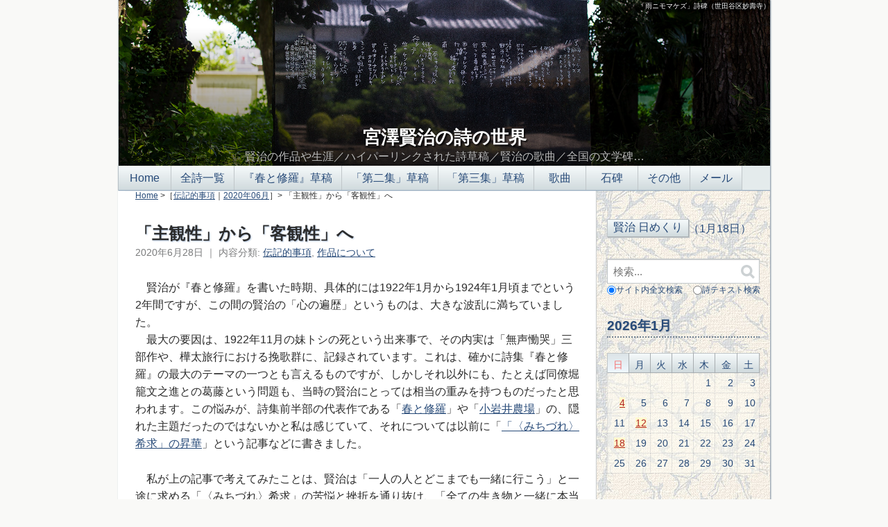

--- FILE ---
content_type: text/html
request_url: https://ihatov.cc/blog/archives/2020/06/post_968.htm
body_size: 26388
content:
<!DOCTYPE html>
<html lang="ja" itemscope itemtype="http://schema.org/Article">
  <head>
    <meta charset="UTF-8">
    <meta name="description" content="　賢治が『春と修羅』を書いた時期、具体的には1922年1月から1924年1月頃ま...">
    <meta name="generator" content="Movable Type">
    <title>「主観性」から「客観性」へ - 宮澤賢治の詩の世界</title>
    <meta name="viewport" content="width=device-width,initial-scale=1">
    <link rel="stylesheet" href="https://ihatov.cc/styles.css">
    <!--[if lt IE 9]>
    <link rel="stylesheet" href="https://ihatov.cc/styles_ie.css">
    <script src="/blog/mt-static/support/theme_static/rainier/js/html5shiv.js"></script>
    <![endif]-->
    <link rel="shortcut icon" href="https://ihatov.cc/img/mimizuku.ico">
    <link rel="start" href="https://ihatov.cc/">
    <link rel="alternate" type="application/atom+xml" title="Recent Entries" href="https://ihatov.cc/atom.xml" />
    <link rel="canonical" href="https://ihatov.cc/blog/archives/2020/06/post_968.htm" />
    <!-- Global site tag (gtag.js) - Google Analytics -->
<script async src="https://www.googletagmanager.com/gtag/js?id=G-Y13FH6FGLV"></script>
<script>
  window.dataLayer = window.dataLayer || [];
  function gtag(){dataLayer.push(arguments);}
  gtag('js', new Date());

  gtag('config', 'G-Y13FH6FGLV');
</script>

    <link rel="prev" href="https://ihatov.cc/blog/archives/2020/06/post_967.htm" title="廣川松五郎のアザミ">
    <link rel="next" href="https://ihatov.cc/blog/archives/2020/07/post_969.htm" title="サイト内検索設置">
    <!-- Open Graph Protocol -->
    <meta property="og:type" content="article">
    <meta property="og:locale" content="ja_JP">
    <meta property="og:title" content="「主観性」から「客観性」へ">
    <meta property="og:url" content="https://ihatov.cc/blog/archives/2020/06/post_968.htm">
    <meta property="og:description" content="　賢治が『春と修羅』を書いた時期、具体的には1922年1月から1924年1月頃ま...">
    <meta property="og:site_name" content="宮澤賢治の詩の世界">
    <meta property="og:image" content="https://ihatov.cc/blog/mt-static/support/theme_static/rainier/img/siteicon-sample.png">
    <meta name="twitter:card" content="summary_large_image">
    <meta name="twitter:site" content="@ihatov_cc">
    <meta name="twitter:title" content="「主観性」から「客観性」へ">
    <meta name="twitter:description" content="　賢治が『春と修羅』を書いた時期、具体的には1922年1月から1924年1月頃ま...">
    <meta name="twitter:image" content="https://ihatov.cc/img/header0.jpg">
    <!-- Metadata -->
    <meta itemprop="description" content="　賢治が『春と修羅』を書いた時期、具体的には1922年1月から1924年1月頃ま...">
    <link itemprop="url" href="https://ihatov.cc/blog/archives/2020/06/post_968.htm">
    <link itemprop="image" href="https://ihatov.cc/blog/mt-static/support/theme_static/rainier/img/siteicon-sample.png">
    <script src="https://ihatov.cc/mt.js"></script>
  </head>
  <body>
    <div id="container">
      <div id="container-inner">
        <header id="header" role="banner">
          <div id="header-inner">
            <div id="header-content">
              <div id="caption"></div>
              <h1>
                <a href="https://ihatov.cc/" title="( mental sketches hyperlinked )">
                  宮澤賢治の詩の世界
                </a>
              </h1>
              <p id="header-description">賢治の作品や生涯／ハイパーリンクされた詩草稿／賢治の歌曲／全国の文学碑…</p>
              <script src="https://ihatov.cc/header.js"></script>
            </div>
            <nav role="navigation">
          <ul>
            <li class="home" title="メインページ"><a href="https://ihatov.cc/">&thinsp;Home&thinsp;</a></li>
            <li class="poems" title="賢治の全詩のリスト"><a href="https://ihatov.cc/poems.htm">全詩一覧</a></li>
            <li class="tabl_1" title="『春と修羅』の各段階テキスト一覧表"><a href="https://ihatov.cc/tabl_1.htm">『春と修羅』草稿</a></li>
            <li class="tabl_2" title="「春と修羅 第二集」の現存草稿一覧表"><a href="https://ihatov.cc/tabl_2.htm">「第二集」草稿</a></li>
            <li class="tabl_3" title="「春と修羅 第三集」の現存草稿一覧表"><a href="https://ihatov.cc/tabl_3.htm">「第三集」草稿</a></li>
            <li class="song" title="賢治が作った歌曲、賢治の詩による後世作曲家の歌曲"><a href="https://ihatov.cc/song/">&ensp;歌曲&ensp;</a></li>
            <li class="monument" title="賢治の作品を刻んだ全国の文学碑"><a href="https://ihatov.cc/monument/">&ensp;石碑&ensp;</a></li>
            <li class="other" title="賢治の草稿総論、経埋ムベキ山、連作詩群など"><a href="https://ihatov.cc/other.htm">その他</a></li>
            <li class="mail" title="管理人あてメールフォーム"><a href="https://ihatov.cc/mailform.htm">メール</a></li>
          <!-- Magic Number & Victory -->
          </ul>
            <div id="side_link"><a href="#sidebar">関連コンテンツへ↓</a></div>
        <script src="https://ihatov.cc/nav.js"></script>
        </nav>
          </div>
        </header>
        <div id="content">
          <div id="content-inner">
          <div id="individual-main" class="main" role="main">
            <div id="breadcrumb"><a href="https://ihatov.cc/">Home</a> >［<a href="https://ihatov.cc/blog/archives/cat9/">伝記的事項</a>｜<a href="https://ihatov.cc/blog/archives/2020/06/#008078">2020年06月</a>］> 「主観性」から「客観性」へ</div>
              <article id="entry-8078" class="entry entry-asset asset hentry">
                <div class="asset-header">
                  <h2 itemprop="name" class="asset-name entry-title">「主観性」から「客観性」へ</h2>
                  <footer class="asset-meta">
                    <ul class="asset-meta-list">
                      <li class="asset-meta-list-item"><time datetime="2020-06-28T09:12:30+09:00" itemprop="datePublished">2020年6月28日</time> ｜ </li>
                      <li class="asset-meta-list-item">内容分類: <a href="https://ihatov.cc/blog/archives/cat9/">伝記的事項</a>, <a href="https://ihatov.cc/blog/archives/cat7/">作品について</a></li><span style="color: white;">∮∬</span>
                   </ul>
                </footer>
                </div>
                <div class="entry-content asset-content" itemprop="articleBody">
                  <p>　賢治が『春と修羅』を書いた時期、具体的には1922年1月から1924年1月頃までという2年間ですが、この間の賢治の「心の遍歴」というものは、大きな波乱に満ちていました。<br />　最大の要因は、1922年11月の妹トシの死という出来事で、その内実は「無声慟哭」三部作や、樺太旅行における挽歌群に、記録されています。これは、確かに詩集『春と修羅』の最大のテーマの一つとも言えるものですが、しかしそれ以外にも、たとえば同僚堀籠文之進との葛藤という問題も、当時の賢治にとっては相当の重みを持つものだったと思われます。この悩みが、詩集前半部の代表作である「<a href="https://ihatov.cc/haru_1/009_d.htm" target="_blank" rel="noopener noreferrer">春と修羅</a>」や「<a href="https://ihatov.cc/haru_1/022_d.htm" target="_blank" rel="noopener noreferrer">小岩井農場</a>」の、隠れた主題だったのではないかと私は感じていて、それについては以前に「<a href="https://ihatov.cc/blog/archives/2019/09/post_949.htm" target="_blank" rel="noopener noreferrer">「〈みちづれ〉希求」の昇華</a>」という記事などに書きました。</p>
<p>　私が上の記事で考えてみたことは、賢治は「一人の人とどこまでも一緒に行こう」と一途に求める「〈みちづれ〉希求」の苦悩と挫折を通り抜け、「全ての生き物と一緒に本当の幸福を目ざす」という、一種の菩薩行を己の究極の目標として見定めることにより、この危機を乗り越えたと言えるのではないかということでした。「個別的・主観的な愛」から、「普遍的・客観的な愛」への超克です。</p>
<p>　そして、この時期の賢治における「主観性」から「客観性」への変化は、愛や人間関係という領域においてだけでなく、この世界で生起する現象をどう認識するか、すなわち「世界観」という分野においても、同時並行的に変動が起こっていたのではないかと、私は思うのです。</p>
                  <p>　高等農林の学生時代から、少なくとも1922年頃までの賢治の「世界観」がどういうものだったかを典型的に示すと私が思うのは、たとえば次のような記述です。</p>
<blockquote>
<p>戦争とか病気とか学校も家も山も雪もみな均しき一心の現象に御座候　その戦争に行きて人を殺すと云ふ事も殺す者も殺さるゝ者も皆等しく法性に御座候（宮沢政次郎あて書簡46より）</p>
</blockquote>
<blockquote>
<p>退学も戦死もなんだ　みんな自分の中の現象ではないか　保阪嘉内もシベリヤもみんな自分ではないか　あゝ至心に帰命し奉る妙法蓮華経　世間皆是虚仮仏只真（保阪嘉内あて書簡49より）</p>
</blockquote>
<blockquote>
<p>猿ノ足痕ヤ熊ノ足痕ニモ度々御目ニカカリマス。実ハ私モピストルガホシイトモ思ヒマシタ。ケレドモ熊トテモ私ガ創ッタノデスカラソンナニ意地悪ク骨マデ喰フ様ナコトハシマスマイ。〔中略〕コノ辺ノ山ヤ川ノ工合ナンカハモウアナタニハ夢ノ様ニ思ハレルデセウ。本統ニコノ山ヤ川ハ夢カラウマレ、蓋ロ夢トイフモノガ山ヤ川ナノデセウ。（工藤又治あて書簡54より）</p>
</blockquote>
<blockquote>
<p>石丸博士も保阪さんもみな私のなかに明滅する。みんなみんな私の中に事件が起る。（保阪嘉内あて書簡153より）</p>
</blockquote>
<p>　いずれも、この「世界」とは「私の心の中の現象」にすぎないという認識を述べており、いわゆる「唯心論」、あるいは西洋哲学の分類で言えば「主観的観念論」に相当します。「現実世界」というものが、「客観的に私の主観から独立して存在する」のだという常識的な見方を否定する、一種の「独我論」であり、極端に推し進めると「この世界には私一人しか存在しない」ということになります。<br />　上に引用した書簡の例は、賢治が1918年～1919年頃に書いたものですが、こういった世界観は何もこの時期に限るものではなく、たとえば私は『春と修羅』の劈頭を飾る「<a href="https://ihatov.cc/haru_1/001_d.htm" target="_blank" rel="noopener noreferrer">屈折率</a>」にも、同様の認識を感じます。</p>
<p style="padding-left: 60px;">　　屈折率</p>
<p style="padding-left: 60px;">七つ森のこつちのひとつが<br />水の中よりもつと明るく<br />そしてたいへん巨きいのに<br />わたくしはでこぼこ凍つたみちをふみ<br />このでこぼこの雪をふみ<br />向ふの縮れた<ruby><rb>亜鉛</rb><rp>（</rp><rt>あえん</rt><rp>）</rp></ruby>の雲へ<br />陰気な郵便<ruby><rb>脚夫</rb><rp>（</rp><rt>きやくふ</rt><rp>）</rp></ruby>のやうに<br />　　　（またアラツディン、<ruby><rb>洋燈</rb><rp>（</rp><rt>ラムプ</rt><rp>）</rp></ruby>とり）<br />急がなければならないのか</p>
<p>　これは、『春と修羅』という一つの旅を始めるにあたって、苦難に満ちた己の行く末を賢治が幻視しているような、とても印象的な作品です。「七つ森のこつちのひとつが／水の中よりもつと明るく／そしてたいへん巨きい」という、自らの目に映る景色は、手を伸ばせばすぐに届くような希望に満ち、夢幻的でもあるのに、現実の自分は「でこぼこ凍つたみち」を踏んで、苦難の中を歩まねばなりません。<br />　これは詩的表現としてはとても迫真的なのですが、しかし考えてみると、七つ森の一つが明るく巨きく見えるというのは、自分の目の錯覚とか、感受性の問題であるのに、これを自分個人の主観的な事柄として取り扱わず、空気など媒体の「屈折率」による客観的な現象として捉えようとしているところが、まず「主観と客観の攪乱」の一つの表れと言えます。<br />　さらに、いくら自分の目で近くに見えたからと言って、それでも目標が遠くに存在する現実には変わりはないのですから、その現実に対して「異議申し立て」をするというスタンスも、ある種の「主観と客観の攪乱」であるように思えます。</p>
<p>　このように、この「<a href="https://ihatov.cc/haru_1/001_d.htm" target="_blank" rel="noopener noreferrer">屈折率</a>」においては、主観と客観の境目が曖昧化され相互浸透し、しかもそれは最終的に作者の主観を優先する角度から、提示されています。<br />　同様の認識は、詩集『春と修羅』の前半部の他の作品群に共通しており、主観的な幻想が全篇を席巻する「<a href="https://ihatov.cc/haru_1/020_d.htm" target="_blank" rel="noopener noreferrer">真空溶媒</a>」などは、その極致とも言えます。</p>
<p>　さて、作品のこのようなスタンスが明らかな変化を見せるのは、1923年夏の「<a href="https://ihatov.cc/series/okhotsk.htm" target="_blank" rel="noopener noreferrer">オホーツク挽歌詩群</a>」以降のように感じられ、ここでもやはり「愛」や「人間関係」においてと同様に、トシの死がその大きな変化をもたらしたのではないかと思われます。<br />　本日は、その変化を具体的に跡づけてみたいと思うのですが、ただここで、創作時期の順に配列された『春と修羅』の作品群を順にたどっていくという方法では、創作当時の賢治の変化は見えないことに、注意をしておく必要があります。『春と修羅』のすべての作品は、最初にスケッチされてから最終的に印刷所にまわされる直前まで、何度も推敲を重ねられるので、印刷された形態に必ずしも創作当時の賢治の考えが反映されているとは言えず、それは新たな認識によって「上書き」されているのです。<br />　したがって、種々の作品を創作順に追うのではなく、ある一つの作品が推敲されていく過程の様々な草稿を比較することができれば、その間の賢治の世界観の変化を見ることができます。そこで本記事では、『春と修羅』の中で最も多くの草稿が残されている作品として、「<a href="https://ihatov.cc/haru_1/022_d.htm" target="_blank" rel="noopener noreferrer">小岩井農場</a>」を題材にしてみます。</p>
<p>　さて、「主観と客観」の問題を考える上では、特に賢治が言うところの「幻想」を、彼がどう捉えているかということを見ることが、大きな手がかりとなるでしょう。<br />　現存では最初期の「<a href="https://ihatov.cc/haru_1/022_1.htm" target="_blank" rel="noopener noreferrer">小岩井農場（下書稿）</a>」には、「幻想」についてたとえば次のように書かれています。</p>
<p style="padding-left: 60px;">あなたがたの足はまっ白で光る。介殻のやうです。<br />幻想だぞ。幻想だぞ。<br />しっかりしろ。<br />かまはないさ。<br />それこそ尊いのだ。<br />ユリア、あなたを感ずることができたので<br />私はこの巨きなさびしい旅の一綴から<br />血みどろになって遁げなくてもいゝのです。<br />〔中略〕<br />おいおい。幻想にだまされてはいけない。<br />幻想だと、幻想なら幻想をおれが、<br />感ずるといふことが実在だ。<br />かまふもんか。<br />何といふ立派なすあしです。</p>
<p>　ここで賢治は、「天の童子」を幻視していますが、一方で「幻想にだまされてはいけない」と自らを戒めながらも、結局は「それこそ尊いのだ」とか「幻想なら幻想をおれが、／感ずるといふことが実在だ」などとして、逆に居直ってこの幻想体験の価値を肯定します。自ら危うさを感じながらも肯定してしまう理由は、「ユリア、あなたを感ずることができたので／私はこの巨きなさびしい旅の一綴から／血みどろになって遁げなくてもいゝのです」と書かれているように、このような「幻想」のおかげで、己の抱えている孤独感が癒されるからでしょう。以前に「<a href="https://ihatov.cc/blog/archives/2019/08/post_947.htm" target="_blank" rel="noopener noreferrer">想像上の〈みちづれ〉</a>」という記事に書いたように、自分だけに見える「<ruby><rb>想像上の友人</rb><rp>（</rp><rt>イマジナリーコンパニオン</rt><rp>）</rp></ruby>」に、救いを求めているわけです。<br />　あるいは、その少し後の「<a href="https://ihatov.cc/haru_1/022_2.htm" target="_blank" rel="noopener noreferrer">清書後手入れ稿</a>」には、次のように書かれています。</p>
<p style="padding-left: 60px;">一体これは幻想なのか。<br />決して幻想ではないぞ。<br />透明なたましひの一列が<br />小岩井農場の日光の中を<br />調子をそろへてあるくこと<br />これがどうして偽だらう。<br />どうしてそれを反証する。<br />誰かがこれを感じない<br />それは向ふがまちがひだ<br />みんながこれを感じない<br />それはみんながわるいのだ。<br />あんまり月並過ぎるのだ。</p>
<p>　ここでもやはり、「決して幻想ではないぞ」と開き直った上で、それを感じない人に対して「それは向ふがまちがひだ／みんながこれを感じない／それはみんながわるいのだ／あんまり月並過ぎるのだ」と、感じない人の方を否定してしまいます。<br />　すなわち、「<a href="https://ihatov.cc/haru_1/022_1.htm" target="_blank" rel="noopener noreferrer">下書稿</a>」や「<a href="https://ihatov.cc/haru_1/022_2.htm" target="_blank" rel="noopener noreferrer">清書後手入れ稿</a>」では、一般の人々がどう共通に感じるかという「客観性」よりも、とにかく自分がどう感じるかという「主観性」の方が、優先され尊重されているのです。</p>
<p>　これに対して、最終の「<a href="https://ihatov.cc/haru_1/022_p.htm" target="_blank" rel="noopener noreferrer">詩集印刷用原稿</a>」では、自らの感ずる幻想に対していろいろ揺れ動く気持ちを記しながらも、最終的には次のように総括します。</p>
<p style="padding-left: 60px;">　　《もう決定した　そっちへ行くな<br />　　　これらはみんなただしくない<br />　　　いま疲れてかたちを更へたおまへの信仰から<br />　　　発散して酸えたひかりの澱だ<br />〔中略〕<br />さあはつきり眼をあいてたれにも見え<br />明確に物理学の法則にしたがふ<br />これら実在の現象のなかから<br />あたらしくまっすぐに起て</p>
<p>　すなわち、自分の主観ではなく、「物理学の法則」という客観性の権化をもって、今後の己の立脚点にしようと宣言するのです。</p>
<p>　「<a href="https://ihatov.cc/haru_1/022_d.htm" target="_blank" rel="noopener noreferrer">小岩井農場</a>」におけるこのような「幻想観の変化」については、すでに杉浦静さんが著書『宮沢賢治 明滅する春と修羅』（蒼丘書林）の「「小岩井農場」の成立」という章において、「幻想への価値付けの逆転」として指摘しておられます。そして、まさにこの変化の延長線上に、杉浦さんが「新たな宗教倫理へ」と規定されるところの、次の有名な定式が位置づけられます。</p>
<p style="padding-left: 60px;">　　ちいさなわれを劃ることのできない<br />　この不可思議な大きな心象宙宇のなかで<br />もしも正しいねがひに燃えて<br />じぶんとひとと万象といつしよに<br />至上福しにいたらうとする<br />それをある宗教情操とするならば<br />そのねがひから砕けまたは疲れ<br />じぶんとそれからたつたもひとつのたましひと<br />完全そして永久にどこまでもいつしよに行かうとする<br />この変態を恋愛といふ<br />そしてどこまでもその方向では<br />決して求め得られないその恋愛の本質的な部分を<br />むりにもごまかし求め得やうとする<br />この傾向を性慾といふ<br />すべてこれら漸移のなかのさまざまな過程に従つて<br />さまざまな眼に見えまた見えない生物の種類がある</p>
<p>　つまり、「世界を主観的に見るのではなく客観的に見る」という世界観の問題と、「人を個別的に愛するのではなく普遍的に愛する」という人間観の問題とは、賢治にとっては別個の問題ではなく、まさしく「一つづき」の事柄だったのです。どちらも、『春と修羅』の時代の後半になって、明確に意識されてきます。<br />　この両者を合わせて、「主観性から客観性へ」の変化と言うことができるでしょう。</p>
<p><img alt="「小岩井農場」執筆時期" align="right" src="https://ihatov.cc/images/20200628a.png" width="200" height="403" class="mt-image-none" style="margin: 10px;" />　『春と修羅』前半においては主観的であった賢治の世界観・人間観が、このように大きな変化を遂げた時期を特定するならば、上で「<a href="https://ihatov.cc/haru_1/022_d.htm" target="_blank" rel="noopener noreferrer">小岩井農場</a>」の草稿の変化で見たように、「<a href="https://ihatov.cc/haru_1/022_2.htm" target="_blank" rel="noopener noreferrer">清書後手入れ稿</a>」から「<a href="https://ihatov.cc/haru_1/022_p.htm" target="_blank" rel="noopener noreferrer">詩集印刷用原稿</a>」へと推敲が進められた時ということになります。<br />　では、それは具体的にはいつだったのかというと、やはり杉浦静さんは上掲書において、それぞれの草稿が作成された時期を、原稿用紙の使用時期等をもとにして、右の表のように推定しておられます（杉浦静『宮沢賢治 明滅する春と修羅』p.44）。<br />　これによれば、賢治が「主観性から客観性」へと転換を遂げたのは、1923年11月頃からら1924年1月頃までの間、ということになります。トシを求める樺太への旅を終えた、晩秋から翌年1月ということになり、やはりトシの死に対する感情を整理していった時期と、ちょうど重なることになります。</p>
<p style="text-align: center;">※</p>
<p>　では、賢治が「幻想への価値付けの逆転」によって世界観を大きく転換させ、主観性よりも客観性を重視するようになった結果は、具体的にどのような形に結実していったのでしょうか。<br />　素朴に考えると、賢治の言う「幻想」のような、主観的で他の人には共有されない現象については、これを個人的な迷妄錯誤にすぎないと斥け、以後は「たれにも見え／明確に物理学の法則にしたがふ」現実のみに向き合っていくというのが、当然とるべき道のように思えます。<br />　しかし賢治は、その道は選びませんでした。</p>
<p>　1924年1月20日の日付を持ち、この世界観の転換を経た後に書かれた『春と修羅』の「<a href="https://ihatov.cc/haru_1/jo_1.htm" target="_blank" rel="noopener noreferrer">序</a>」には、次のように書かれています。</p>
<p style="padding-left: 60px;">これらについて人や銀河や修羅や海胆は<br />宇宙塵をたべ、または空気や塩水を呼吸しながら<br />それぞれ新鮮な本体論もかんがへませうが<br />それらも畢竟こゝろのひとつの風物です</p>
<p>　つまり、「人や銀河や修羅や海胆」などという、普通は「客観的実在」と想定されているもの（「修羅」は違うかもしれませんが……）は、ここでも「こゝろのひとつの風物」にすぎないと位置づけられており、やはりこれは「唯心論」と言わざるをえない世界観です。<br />　それならば、この世界観は『春と修羅』の前半期のそれと何の変わりもないのかというと、大きな違いがあるのは、「間主観性」という視点が導入されているところです。<br />　すべての現象は、やはり「こゝろのひとつの風物」ではあるが、それをすべての主体が「みんな共通に感じている」というのです。</p>
<p style="padding-left: 60px;">たゞたしかに記録されたこれらのけしきは<br />記録されたそのとほりのこのけしきで<br />それが虚無ならば虚無自身がこのとほりで<br />ある程度までは<strong>みんなに共通</strong>いたします<br />（すべてがわたくしの中のみんなであるやうに<br />　みんなのおのおののなかのすべてですから）<br />〔中略〕<br />けだしわれわれがわれわれの感官や<br />風景や人物をかんずるやうに<br />そしてたゞ<strong>共通に感ずる</strong>だけであるやうに（強調は引用者）</p>
<p>　すなわち、この世界の全ての現象は、「実体」のある現実として存在しているとは言えず、心的現象（＝心象）にすぎないが、それを私一人だけが感じている（＝独我論）のではなくて、「みんな」が「共通に感ずる」ものだというわけです。多種多様な「主観」が、どうやって「共通に感ずる」ことが可能なのかという厄介な問題に対しては、（すべてがわたくしの中のみんなであるやうに／みんなのおのおののなかのすべてですから）という、主体と世界の「相互包含構造」によって説明しています。<br /><span style="font-size: small;">（この「相互包含構造」が、仏教教学の立場から如何にして説明できるかという問題に関しては、以前に「<a href="https://ihatov.cc/blog/archives/2020/04/post_962.htm" target="_blank" rel="noopener noreferrer">随縁真如・心生滅・唯心</a>」という記事において考えてみました。華厳教学の立場からはそれは可能と思われますが、賢治はさほど深く華厳に親しんでいたようではなく、しかしよく知っていたであろう『大乗起信論』の世界観は、それを可能にしてくれるように思われます。）</span></p>
<p>　つまりここで賢治は、「客観性」を重視するスタンスに転換しながらも、素朴実在論や自然科学主義の立場に移るのではなく、他人には見えないものが見えたりする己の特異な感覚はそのまま肯定しつつ、これを仏教的な唯心論から基礎づけようとしているわけです。賢治にとっては、自然科学と同様に仏教の教学も、同等かそれ以上に客観的な「知の体系」だったわけで、その立場から彼は「幻覚」というものは、仏教で「十界」と言われている異世界からこの世界にもたらされるメッセージとして、理解しようとしていました。「十界互具」（天台智顗）という視点からの、幻覚の解釈です。</p>
<p>　思えばある時期からの賢治は、「科学と宗教の統合」という夢を追いつづけていたような印象があります。その具体的な経過を見ると、幼少期から仏教に親しんでいた彼は、高等農林学校において自然科学を専門的に学び、一時はその魅力に惹かれましたが、卒業後は法華経や国柱会に心酔するなどして、科学よりもひたすら仏教に入れ込む数年間をすごしていました。<br />　そのような賢治が、「科学と宗教の統合」ということを本気で構想するようになったのは、おそらくこの「<a href="https://ihatov.cc/haru_1/022_d.htm" target="_blank" rel="noopener noreferrer">小岩井農場</a>」における「明確に物理学の法則にしたがふ／これら実在の現象のなかから／あたらしくまっすぐに起て」という宣言に、端を発していたのではないでしょうか。</p>
<p>　その「科学と宗教の統合」の具体的な実例を順にたどってみるならば、一つは「<a href="https://ihatov.cc/haru_1/022_d.htm" target="_blank" rel="noopener noreferrer">小岩井農場</a>」の最後近くにおいて、上にも引用したように仏教的な「十界」の生物のあり方を「すべてこれら漸移のなかのさまざまな過程に従つて／さまざまな眼に見えまた見えない生物の種類がある」と、進化生物学的に位置づけようとしていることが、その好例と思います。様々な生物を別々に見るのではなく、「漸移」と表現しているところが、すぐれてダーウィン的です。<br />　また、このような賢治の志向性が、1923年11月～1924年3月頃に始まったとすれば、その数か月後<span style="letter-spacing: -3px;">――</span>『春と修羅』「<a href="https://ihatov.cc/haru_1/jo_1.htm" target="_blank" rel="noopener noreferrer">序</a>」からはわずか2か月後<span style="letter-spacing: -3px;">――</span>の、1924年3月の日付を持つ「<a href="https://ihatov.cc/haru_2/082_2.htm" target="_blank" rel="noopener noreferrer">五輪峠（下書稿(一)）</a>」の次のような箇所も、その一つの例でしょう。</p>
<p style="padding-left: 60px;">｢五輪は地水火風空<br />空といふのは総括だとさ<br />まあ真空でいゝだらう<br />火はエネルギー<br />地はまあ固体元素<br />水は液態元素<br />風は気態元素と考へるかな<br />世界もわれわれもこれだといふのさ<br />心といふのもこれだといふ<br />いまだって変わらないさな｣<br />雲もやっぱりさうだと云へば<br />それは元来一つの真空だけであり<br />所感となっては<br />気相は風<br />液相は水<br />固相は核の塵とする<br />そして運動のエネルギーと<br />熱と電気は火に入れる<br />それからわたくしもそれだ<br />この楢の木を引き裂けるといってゐる<br />村のこどももそれで<br />わたくしであり彼であり<br />雲であり岩であるのは<br />たゞ因縁であるといふ<br />そこで畢竟世界はたゞ<br />因縁があるだけといふ<br />雪の一つぶ一つぶの<br />質も形も進度も位置も<br />時間もみな因縁自体であると<br />さう考えると<br />なんだか心がぼうとなる</p>
<p>　ここでは、仏教を含めた古代思想の底にある元素論が、当時最先端の自然科学とりわけ（片山正夫著『化学本論』に説かれていた）「物理化学」の立場から解釈されており、このような思索は翌日の日付を持つ「<a href="https://ihatov.cc/haru_2/085_d.htm" target="_blank" rel="noopener noreferrer">晴天恣意</a>」にも続きます。</p>
<p>　一方、『春と修羅』の「<a href="https://ihatov.cc/haru_1/jo_1.htm" target="_blank" rel="noopener noreferrer">序</a>」において、「わたくしといふ現象」について賢治が考察しようとしたことは、現代科学の分野で言えば「心理学」と仏教との架橋と言えますが、「<a href="https://ihatov.cc/haru_2/082_d.htm" target="_blank" rel="noopener noreferrer">五輪峠（下書稿(二)手入れ</a>」の次の箇所は、そのような仏教科学的心理学の延長でしょう。</p>
<p style="padding-left: 60px;">　　　宇部五右衛門が目をつむる<br />　　　宇部五右衛門の意識はない<br />　　　宇部五右衛門の霊もない<br />　　　けれどももしも真空の<br />　　　こっちの側かどこかの側で<br />　　　いままで宇部五右衛門が<br />　　　これはおれだと思ってゐた<br />　　　さういふやうな現象が<br />　　　ぽかっと万一起るとする<br />　　　そこにはやっぱり類似のやつが<br />　　　これがおれだとおもってゐる<br />　　　それがたくさんあるとする<br />　　　互ひにおれはおれだといふ<br />　　　互ひにあれは雲だといふ<br />　　　互ひにこれは土だといふ<br />　　　さういふことはなくはない<br />　　　そこには別の五輪の塔だ</p>
<p>　宇部五右衛門という「現象」が、「ぽかっ」と起こるというところは、あの「<a href="https://ihatov.cc/haru_1/jo_1.htm" target="_blank" rel="noopener noreferrer">序</a>」の「せはしくせはしく明滅しながら」とか、「透明な幽霊の複合体」という表現も連想させます。</p>
<p>　さらに、このような科学と宗教の統合へ向けた思索が、晩年の「思索メモ1」などに続いていったのでしょう。<br />　賢治が目ざした「客観性」とは、世界観の上でも人間観の上でも、やはり仏教を抜きにはありえないものだったのです。</p>
                </div>
              <div align="right">
                  <a href="https://twitter.com/share?ref_src=twsrc%5Etfw" class="twitter-share-button" data-text="「「主観性」から「客観性」へ」(宮澤賢治の詩の世界)" data-via="ihatov_cc" data-hashtags="宮沢賢治" data-lang="ja" data-show-count="false">ツイートする</a><script async src="https://platform.twitter.com/widgets.js" charset="utf-8"></script>
              </div>
              <p class="asset-footer-tags"><img src="https://ihatov.cc/img/tag.png" alt="タグ" width="16" height="16">この記事に付けられたタグ<br /><a href="javascript:void(0)" onclick="location.href='https://ihatov.cc/blog/show-tag.cgi?IncludeBlogs=1&amp;tag=%E3%80%88%E3%81%BF%E3%81%A1%E3%81%A5%E3%82%8C%E3%80%89%E5%B8%8C%E6%B1%82&amp;limit=200&amp;blog_id=1';return false;" rel="tag">〈みちづれ〉希求</a><span style="color: #c3c3c3;">(15記事)</span><span class="delimiter">,</span> <a href="javascript:void(0)" onclick="location.href='https://ihatov.cc/blog/show-tag.cgi?IncludeBlogs=1&amp;tag=%E3%80%8E%E6%98%A5%E3%81%A8%E4%BF%AE%E7%BE%85%E3%80%8F&amp;limit=200&amp;blog_id=1';return false;" rel="tag">『春と修羅』</a><span style="color: #c3c3c3;">(56記事)</span><span class="delimiter">,</span> <a href="javascript:void(0)" onclick="location.href='https://ihatov.cc/blog/show-tag.cgi?IncludeBlogs=1&amp;tag=%E4%BA%94%E8%BC%AA%E5%B3%A0&amp;limit=200&amp;blog_id=1';return false;" rel="tag">五輪峠</a><span style="color: #c3c3c3;">(9記事)</span><span class="delimiter">,</span> <a href="javascript:void(0)" onclick="location.href='https://ihatov.cc/blog/show-tag.cgi?IncludeBlogs=1&amp;tag=%E5%8D%81%E7%95%8C%E4%BA%92%E5%85%B7&amp;limit=200&amp;blog_id=1';return false;" rel="tag">十界互具</a><span style="color: #c3c3c3;">(3記事)</span><span class="delimiter">,</span> <a href="javascript:void(0)" onclick="location.href='https://ihatov.cc/blog/show-tag.cgi?IncludeBlogs=1&amp;tag=%E5%B0%8F%E5%B2%A9%E4%BA%95%E8%BE%B2%E5%A0%B4&amp;limit=200&amp;blog_id=1';return false;" rel="tag">小岩井農場</a><span style="color: #c3c3c3;">(38記事)</span><span class="delimiter">,</span> <a href="javascript:void(0)" onclick="location.href='https://ihatov.cc/blog/show-tag.cgi?IncludeBlogs=1&amp;tag=%E5%B1%88%E6%8A%98%E7%8E%87&amp;limit=200&amp;blog_id=1';return false;" rel="tag">屈折率</a><span style="color: #c3c3c3;">(4記事)</span><span class="delimiter">,</span> <a href="javascript:void(0)" onclick="location.href='https://ihatov.cc/blog/show-tag.cgi?IncludeBlogs=1&amp;tag=%E5%BA%8F%EF%BC%88%E3%80%8E%E6%98%A5%E3%81%A8%E4%BF%AE%E7%BE%85%E3%80%8F%EF%BC%89&amp;limit=200&amp;blog_id=1';return false;" rel="tag">序（『春と修羅』）</a><span style="color: #c3c3c3;">(20記事)</span><span class="delimiter">,</span> <a href="javascript:void(0)" onclick="location.href='https://ihatov.cc/blog/show-tag.cgi?IncludeBlogs=1&amp;tag=%E6%99%AE%E9%81%8D%E7%9A%84%E6%84%9B&amp;limit=200&amp;blog_id=1';return false;" rel="tag">普遍的愛</a><span style="color: #c3c3c3;">(7記事)</span><span class="delimiter">,</span> <a href="javascript:void(0)" onclick="location.href='https://ihatov.cc/blog/show-tag.cgi?IncludeBlogs=1&amp;tag=%E9%96%93%E4%B8%BB%E8%A6%B3%E6%80%A7&amp;limit=200&amp;blog_id=1';return false;" rel="tag">間主観性</a><span style="color: #c3c3c3;">(3記事)</span></p>
                <nav class="page-navigation entry-navigation pagination content-nav">
                  <ul class="page-navigation-list">
                    <li class="page-navigation-list-item page-navigation-prev"><a rel="prev" href="https://ihatov.cc/blog/archives/2020/06/post_967.htm" title="廣川松五郎のアザミ">前の記事</a></li>
                    <li class="page-navigation-list-item page-navigation-next"><a rel="next" href="https://ihatov.cc/blog/archives/2020/07/post_969.htm" title="サイト内検索設置">次の記事</a></li>
                  </ul>
                </nav>
                <section id="comments" class="comments feedback">
  <h2 class="title comments-header">コメント</h2>
  <!--  <p id="comment-greeting" class="message">コメントする</p>  -->
  <form method="post" action="https://ihatov.cc/blog/comments.cgi" name="comments_form" id="comments-form" onsubmit="return mtCommentOnSubmit(this)">
  <fieldset>
    <legend>コメントの投稿</legend>
    <input type="hidden" name="static" value="1">
    <input type="hidden" name="armor" value="1">
    <input type="hidden" name="entry_id" value="8078">
    <input type="hidden" name="__lang" value="ja">
    <input type="hidden" name="parent_id" value="" id="comment-parent-id">
    <input type="hidden" name="preview" value="">
    <input type="hidden" name="sid" value="">
    <p id="comment-form-reply" style="display:none">
      <input type="checkbox" id="comment-reply" name="comment_reply" value="" onclick="mtSetCommentParentID()" /> <label for="comment-reply" id="comment-reply-label">コメントの返信</label>
    </p>
    <div id="comments-open-text">
      <label for="comment-text">コメント (スタイル用のHTMLタグを使えます)</label>
      <textarea name="text" type="text" id="comment-text" class="text txt_box" onfocus="mtCommentFormOnFocus()" ></textarea>
    </div>
    <div id="comments-open-data">
      <ul>
        <li>
          <label for="comment-author">お名前</label> <input type="text" id="comment-author" class="text txt_box" name="author" value="" onfocus="mtCommentFormOnFocus()" />
        </li>
        <li>
          <label for="comment-email">メールアドレス（任意）</label> <input type="text" id="comment-email" class="text txt_box" name="email" value="" onfocus="mtCommentFormOnFocus()" />
        </li>
        <li>
          <label for="comment-url">URL（任意）</label> <input type="text" id="comment-url" class="text txt_box" name="url" value="" onfocus="mtCommentFormOnFocus()" />
        </li>
      </ul>
<p><input type="checkbox" id="comment-bake-cookie" name="bakecookie" onclick="mtRememberMeOnClick(this)" value="1" accesskey="r" /> <label for="comment-bake-cookie">サインイン情報を記憶</label></p>
    </div>
    <div id="comments-open-footer" class="actions-bar">
      <div id="comments-open-captcha"></div>

      <input type="submit" accesskey="v" name="preview_button" id="comment-preview" class="button steel" value="確認" onclick="this.form.preview.value='1';"><input type="submit" accesskey="s" name="post" id="comment-submit" class="primary button steel" value="投稿">    

    </div>
  </fieldset>
</form>
<script type="text/javascript">
    mtAttachEvent("load", mtEntryOnLoad);
    mtAttachEvent("unload", mtEntryOnUnload);
    <!--
    document.comments_form.action = 'https://ihatov.cc/blog/';
    document.comments_form.action += 'komento.cgi';
    //-->
</script>
</section>
              </article>
            </div>
            <aside class="widgets related" role="complementary" style="padding-bottom: 20px;">
              <div style="padding-top: 40px;">
  <form>
   <a name="sidebar" id="sidebar"></a><input type="button" value="賢治 日めくり" title="今日の賢治の動静を別ウィンドウで表示" onclick="subWin()" class="steel">
   <span id="daily_calendar" style="color: #274a78; vertical-align: bottom; margin-left: -5px;"></span>
  </form>
<script>
var ndt = new Date();
var to_day = "https://ihatov.cc/today/" + (ndt.getMonth() + 1) + "_" + ndt.getDate() + ".htm";
function subWin(){
    window.open(to_day, "window1", "toolbar=0, location=0, directories=0, status=0, menubar=0, scrollbars=1, resizable=1, width=512, height=500");
}
document.getElementById("daily_calendar").innerHTML = '（' + (ndt.getMonth()+1) + '月' + ndt.getDate() + '日）';
</script>
</div>
<nav class="widget-search widget">
  <div class="widget-content" style="padding-top: 20px;">
  <form method="get" id="search" action="https://ihatov.cc/msearch/msearch.cgi" accept-charset="utf-8" style="width: 220px; height: 30px; text-align: left; font-size: 15px;">
        <input type="text" name="query" value="" placeholder="検索..." class="txt_box" style="width: 220px;">
        <button type="submit" name="button" style="position: relative; top: -36px; left: 185px;">
          <img alt="検索" src="https://ihatov.cc/blog/mt-static/support/theme_static/rainier/img/search-icon.png">
        </button>
        <div style="position: relative; top: -37px; font-size: 12px; text-align: left; white-space: nowrap; color: #274a78;">
          <input type="radio" name="index" value="" checked="checked">サイト内全文検索　
          <input type="radio" name="index" value="poems">詩テキスト検索
        </div>
    </form>
  </div>
</nav>
<div class="widget-calendar widget">
  <h3 class="widget-header">2026年1月</h3>
    <div class="widget-content">
      <table style="border: 1px dotted #ccc; width: 220px;" summary="リンク付きカレンダー">
        <tr>
          <th style="color: #b22222;" id="sun" abbr="日曜日">日</th>
          <th id="mon" abbr="月曜日">月</th>
          <th id="tue" abbr="火曜日">火</th>
          <th id="wed" abbr="水曜日">水</th>
          <th id="thu" abbr="木曜日">木</th>
          <th id="fri" abbr="金曜日">金</th>
          <th id="sat" abbr="土曜日">土</th>
        </tr>
        <tr>
          <td>&nbsp;</td>
          <td>&nbsp;</td>
          <td>&nbsp;</td>
          <td>&nbsp;</td>
          <td>1</td>
          <td>2</td>
          <td>3</td>
        </tr>
        <tr>
          <td><a href="https://ihatov.cc/blog/archives/2026/01/130_1.htm" title="宮沢賢治生誕130年">4</a></td>
          <td>5</td>
          <td>6</td>
          <td>7</td>
          <td>8</td>
          <td>9</td>
          <td>10</td>
        </tr>
        <tr>
          <td>11</td>
          <td><a href="https://ihatov.cc/blog/archives/2026/01/post_1178.htm" title="弱き者との連帯の歌">12</a></td>
          <td>13</td>
          <td>14</td>
          <td>15</td>
          <td>16</td>
          <td>17</td>
        </tr>
        <tr>
          <td><a href="https://ihatov.cc/blog/archives/2026/01/post_1179.htm" title="毘沙門の堂は古びて">18</a></td>
          <td>19</td>
          <td>20</td>
          <td>21</td>
          <td>22</td>
          <td>23</td>
          <td>24</td>
        </tr>
        <tr>
          <td>25</td>
          <td>26</td>
          <td>27</td>
          <td>28</td>
          <td>29</td>
          <td>30</td>
          <td>31</td>
        </tr>
      </table>
    </div>
</div>
<script>
var ndt = new Date();
var weekDay = ["sun", "mon", "tue", "wed", "thu", "fri", "sat"];
document.getElementById(weekDay[ndt.getDay()]).style.backgroundImage = 'linear-gradient(to bottom, #dce4e7, #f0f8ff)';
if(weekDay[ndt.getDay()] == "sun"){
    document.getElementById(weekDay[ndt.getDay()]).style.color = '#f57171';
} else {
    document.getElementById(weekDay[ndt.getDay()]).style.color = '#4682b4';
}
</script>
<nav class="widget-recent-entries widget">
      <h3 class="widget-header">最近の記事</h3>
      <div class="widget-content"><ul class="widget-list"><li class="widget-list-item"><a href="https://ihatov.cc/blog/archives/2026/01/post_1179.htm" title='2026年1月18日公開'>毘沙門の堂は古びて</a></li>
    <li class="widget-list-item"><a href="https://ihatov.cc/blog/archives/2026/01/post_1178.htm" title='2026年1月12日公開'>弱き者との連帯の歌</a></li>
    <li class="widget-list-item"><a href="https://ihatov.cc/blog/archives/2026/01/130_1.htm" title='2026年1月 4日公開'>宮沢賢治生誕130年</a></li>
    <li class="widget-list-item"><a href="https://ihatov.cc/blog/archives/2025/12/post_1177.htm" title='2025年12月21日公開'>病気への侮蔑と差別の中で</a></li>
    <li class="widget-list-item"><a href="https://ihatov.cc/blog/archives/2025/12/post_1176.htm" title='2025年12月14日公開'>海りんごのにほひ</a></li>
    <li class="widget-list-item"><a href="https://ihatov.cc/blog/archives/2025/12/post_1175.htm" title='2025年12月 7日公開'>求道すでに道である</a></li>
    <li class="widget-list-item"><a href="https://ihatov.cc/blog/archives/2025/11/post_1174.htm" title='2025年11月30日公開'>「野の師父」から「表彰者」へ</a></li>
    <li class="widget-list-item"><a href="https://ihatov.cc/blog/archives/2025/11/post_1173.htm" title='2025年11月23日公開'>広島原爆供養塔の「雨ニモマケズ」詩碑</a></li>
    <li class="widget-list-item"><a href="https://ihatov.cc/blog/archives/2025/11/post_1171.htm" title='2025年11月16日公開'>汎心論の系譜</a></li>
    <li class="widget-list-item"><a href="https://ihatov.cc/blog/archives/2025/11/post_1170.htm" title='2025年11月 9日公開'>定稿記入直前推敲</a></li>
    <li class="widget-list-item"><a href="https://ihatov.cc/blog/archives/2025/11/post_1169.htm" title='2025年11月 2日公開'>遠い戦争の記憶</a></li>
    <li class="widget-list-item"><a href="https://ihatov.cc/blog/archives/2025/10/in_4.htm" title='2025年10月19日公開'>宮沢賢治三陸旅の謎 in 大槌</a></li>
    <li class="widget-list-item"><a href="https://ihatov.cc/blog/archives/2025/10/post_1168.htm" title='2025年10月12日公開'>芸術と人生の三段階</a></li>
    <li class="widget-list-item"><a href="https://ihatov.cc/blog/archives/2025/10/post_1167.htm" title='2025年10月 5日公開'>詩は決して完成されることはない、ただ…</a></li>
    <li class="widget-list-item"><a href="https://ihatov.cc/blog/archives/2025/09/post_1166.htm" title='2025年9月28日公開'>月も七っつもってゐる</a></li>
    <li class="widget-list-item"><a href="https://ihatov.cc/blog/archives/2025/09/post_1165.htm" title='2025年9月21日公開'>比叡山延暦寺賢治忌法要</a></li>
    <li class="widget-list-item"><a href="https://ihatov.cc/blog/archives/2025/09/post_1164.htm" title='2025年9月 7日公開'>地面を踏むと凹む</a></li>
    <li class="widget-list-item"><a href="https://ihatov.cc/blog/archives/2025/08/post_1163.htm" title='2025年8月31日公開'>普代村文化講演会</a></li>
    <li class="widget-list-item"><a href="https://ihatov.cc/blog/archives/2025/08/post_1161.htm" title='2025年8月24日公開'>宮沢賢治と音楽</a></li>
    <li class="widget-list-item"><a href="https://ihatov.cc/blog/archives/2025/08/post_1160.htm" title='2025年8月17日公開'>北三陸の乙女たち</a></li></ul></div></nav>
<nav class="widget-archive-category widget">
<h3 class="widget-header">過去の記事: 内容分類</h3>
  <div class="widget-content">
  <ul class="widget-list">
    <li class="widget-list-item"><a href="https://ihatov.cc/blog/archives/cat7/" title="賢治作品の解釈に関するメモ">作品について (418)</a></li>
    <li class="widget-list-item"><a href="https://ihatov.cc/blog/archives/cat9/" title="賢治の生涯の事蹟と考察">伝記的事項 (339)</a></li>
    <li class="widget-list-item"><a href="https://ihatov.cc/blog/archives/cat6/" title="賢治の生涯や作品にちなむ場所を巡る">賢治紀行 (162)</a></li>
    <li class="widget-list-item"><a href="https://ihatov.cc/blog/archives/cat4/" title="賢治の研究書等の紹介">賢治関連本 (86)</a></li>
    <li class="widget-list-item"><a href="https://ihatov.cc/blog/archives/cat8/" title="イベント紹介">賢治イベント (123)</a></li>
    <li class="widget-list-item"><a href="https://ihatov.cc/blog/archives/cat5/" title="賢治に関するニュース等">賢治情報 (99)</a></li>
    <li class="widget-list-item"><a href="https://ihatov.cc/blog/archives/cat2/" title="コンテンツの追加・改訂">サイト更新 (185)</a></li>
    <li class="widget-list-item"><a href="https://ihatov.cc/blog/archives/cat10/" title="岩手で出会った食べ物">イーハトーブ・グルメ (18)</a></li>
    <li class="widget-list-item"><a href="https://ihatov.cc/blog/archives/cat3/" title="その他">雑記 (123)</a></li>
  </ul>
  </div>
</nav><nav class="widget-archive-dropdown widget">
<h3 class="widget-header">過去の記事: 年月分類</h3>
  <div class="widget-content"><select style="width: 220px; height: 35px; position: relative; left: -10px; font-size: 15px;" class="steel"><option>年 / 月を選択...</option><option value="https://ihatov.cc/blog/archives/2026/01/">2026年1月</option>
    <option value="https://ihatov.cc/blog/archives/2025/12/">2025年12月</option>
    <option value="https://ihatov.cc/blog/archives/2025/11/">2025年11月</option>
    <option value="https://ihatov.cc/blog/archives/2025/10/">2025年10月</option>
    <option value="https://ihatov.cc/blog/archives/2025/09/">2025年9月</option>
    <option value="https://ihatov.cc/blog/archives/2025/08/">2025年8月</option>
    <option value="https://ihatov.cc/blog/archives/2025/07/">2025年7月</option>
    <option value="https://ihatov.cc/blog/archives/2025/06/">2025年6月</option>
    <option value="https://ihatov.cc/blog/archives/2025/05/">2025年5月</option>
    <option value="https://ihatov.cc/blog/archives/2025/04/">2025年4月</option>
    <option value="https://ihatov.cc/blog/archives/2025/03/">2025年3月</option>
    <option value="https://ihatov.cc/blog/archives/2025/02/">2025年2月</option>
    <option value="https://ihatov.cc/blog/archives/2025/01/">2025年1月</option>
    <option value="https://ihatov.cc/blog/archives/2024/12/">2024年12月</option>
    <option value="https://ihatov.cc/blog/archives/2024/11/">2024年11月</option>
    <option value="https://ihatov.cc/blog/archives/2024/10/">2024年10月</option>
    <option value="https://ihatov.cc/blog/archives/2024/09/">2024年9月</option>
    <option value="https://ihatov.cc/blog/archives/2024/08/">2024年8月</option>
    <option value="https://ihatov.cc/blog/archives/2024/07/">2024年7月</option>
    <option value="https://ihatov.cc/blog/archives/2024/06/">2024年6月</option>
    <option value="https://ihatov.cc/blog/archives/2024/05/">2024年5月</option>
    <option value="https://ihatov.cc/blog/archives/2024/04/">2024年4月</option>
    <option value="https://ihatov.cc/blog/archives/2024/03/">2024年3月</option>
    <option value="https://ihatov.cc/blog/archives/2024/02/">2024年2月</option>
    <option value="https://ihatov.cc/blog/archives/2024/01/">2024年1月</option>
    <option value="https://ihatov.cc/blog/archives/2023/12/">2023年12月</option>
    <option value="https://ihatov.cc/blog/archives/2023/11/">2023年11月</option>
    <option value="https://ihatov.cc/blog/archives/2023/10/">2023年10月</option>
    <option value="https://ihatov.cc/blog/archives/2023/09/">2023年9月</option>
    <option value="https://ihatov.cc/blog/archives/2023/08/">2023年8月</option>
    <option value="https://ihatov.cc/blog/archives/2023/07/">2023年7月</option>
    <option value="https://ihatov.cc/blog/archives/2023/06/">2023年6月</option>
    <option value="https://ihatov.cc/blog/archives/2023/05/">2023年5月</option>
    <option value="https://ihatov.cc/blog/archives/2023/04/">2023年4月</option>
    <option value="https://ihatov.cc/blog/archives/2023/03/">2023年3月</option>
    <option value="https://ihatov.cc/blog/archives/2023/02/">2023年2月</option>
    <option value="https://ihatov.cc/blog/archives/2023/01/">2023年1月</option>
    <option value="https://ihatov.cc/blog/archives/2022/12/">2022年12月</option>
    <option value="https://ihatov.cc/blog/archives/2022/11/">2022年11月</option>
    <option value="https://ihatov.cc/blog/archives/2022/10/">2022年10月</option>
    <option value="https://ihatov.cc/blog/archives/2022/09/">2022年9月</option>
    <option value="https://ihatov.cc/blog/archives/2022/08/">2022年8月</option>
    <option value="https://ihatov.cc/blog/archives/2022/07/">2022年7月</option>
    <option value="https://ihatov.cc/blog/archives/2022/06/">2022年6月</option>
    <option value="https://ihatov.cc/blog/archives/2022/05/">2022年5月</option>
    <option value="https://ihatov.cc/blog/archives/2022/04/">2022年4月</option>
    <option value="https://ihatov.cc/blog/archives/2022/03/">2022年3月</option>
    <option value="https://ihatov.cc/blog/archives/2022/02/">2022年2月</option>
    <option value="https://ihatov.cc/blog/archives/2022/01/">2022年1月</option>
    <option value="https://ihatov.cc/blog/archives/2021/12/">2021年12月</option>
    <option value="https://ihatov.cc/blog/archives/2021/11/">2021年11月</option>
    <option value="https://ihatov.cc/blog/archives/2021/10/">2021年10月</option>
    <option value="https://ihatov.cc/blog/archives/2021/09/">2021年9月</option>
    <option value="https://ihatov.cc/blog/archives/2021/08/">2021年8月</option>
    <option value="https://ihatov.cc/blog/archives/2021/07/">2021年7月</option>
    <option value="https://ihatov.cc/blog/archives/2021/06/">2021年6月</option>
    <option value="https://ihatov.cc/blog/archives/2021/05/">2021年5月</option>
    <option value="https://ihatov.cc/blog/archives/2021/04/">2021年4月</option>
    <option value="https://ihatov.cc/blog/archives/2021/03/">2021年3月</option>
    <option value="https://ihatov.cc/blog/archives/2021/02/">2021年2月</option>
    <option value="https://ihatov.cc/blog/archives/2021/01/">2021年1月</option>
    <option value="https://ihatov.cc/blog/archives/2020/12/">2020年12月</option>
    <option value="https://ihatov.cc/blog/archives/2020/11/">2020年11月</option>
    <option value="https://ihatov.cc/blog/archives/2020/10/">2020年10月</option>
    <option value="https://ihatov.cc/blog/archives/2020/09/">2020年9月</option>
    <option value="https://ihatov.cc/blog/archives/2020/08/">2020年8月</option>
    <option value="https://ihatov.cc/blog/archives/2020/07/">2020年7月</option>
    <option value="https://ihatov.cc/blog/archives/2020/06/">2020年6月</option>
    <option value="https://ihatov.cc/blog/archives/2020/05/">2020年5月</option>
    <option value="https://ihatov.cc/blog/archives/2020/04/">2020年4月</option>
    <option value="https://ihatov.cc/blog/archives/2020/03/">2020年3月</option>
    <option value="https://ihatov.cc/blog/archives/2020/02/">2020年2月</option>
    <option value="https://ihatov.cc/blog/archives/2020/01/">2020年1月</option>
    <option value="https://ihatov.cc/blog/archives/2019/12/">2019年12月</option>
    <option value="https://ihatov.cc/blog/archives/2019/10/">2019年10月</option>
    <option value="https://ihatov.cc/blog/archives/2019/09/">2019年9月</option>
    <option value="https://ihatov.cc/blog/archives/2019/08/">2019年8月</option>
    <option value="https://ihatov.cc/blog/archives/2019/07/">2019年7月</option>
    <option value="https://ihatov.cc/blog/archives/2019/06/">2019年6月</option>
    <option value="https://ihatov.cc/blog/archives/2019/05/">2019年5月</option>
    <option value="https://ihatov.cc/blog/archives/2019/04/">2019年4月</option>
    <option value="https://ihatov.cc/blog/archives/2019/03/">2019年3月</option>
    <option value="https://ihatov.cc/blog/archives/2019/02/">2019年2月</option>
    <option value="https://ihatov.cc/blog/archives/2019/01/">2019年1月</option>
    <option value="https://ihatov.cc/blog/archives/2018/12/">2018年12月</option>
    <option value="https://ihatov.cc/blog/archives/2018/11/">2018年11月</option>
    <option value="https://ihatov.cc/blog/archives/2018/10/">2018年10月</option>
    <option value="https://ihatov.cc/blog/archives/2018/09/">2018年9月</option>
    <option value="https://ihatov.cc/blog/archives/2018/08/">2018年8月</option>
    <option value="https://ihatov.cc/blog/archives/2018/07/">2018年7月</option>
    <option value="https://ihatov.cc/blog/archives/2018/06/">2018年6月</option>
    <option value="https://ihatov.cc/blog/archives/2018/05/">2018年5月</option>
    <option value="https://ihatov.cc/blog/archives/2018/04/">2018年4月</option>
    <option value="https://ihatov.cc/blog/archives/2018/03/">2018年3月</option>
    <option value="https://ihatov.cc/blog/archives/2018/02/">2018年2月</option>
    <option value="https://ihatov.cc/blog/archives/2018/01/">2018年1月</option>
    <option value="https://ihatov.cc/blog/archives/2017/12/">2017年12月</option>
    <option value="https://ihatov.cc/blog/archives/2017/11/">2017年11月</option>
    <option value="https://ihatov.cc/blog/archives/2017/10/">2017年10月</option>
    <option value="https://ihatov.cc/blog/archives/2017/09/">2017年9月</option>
    <option value="https://ihatov.cc/blog/archives/2017/08/">2017年8月</option>
    <option value="https://ihatov.cc/blog/archives/2017/07/">2017年7月</option>
    <option value="https://ihatov.cc/blog/archives/2017/06/">2017年6月</option>
    <option value="https://ihatov.cc/blog/archives/2017/05/">2017年5月</option>
    <option value="https://ihatov.cc/blog/archives/2017/04/">2017年4月</option>
    <option value="https://ihatov.cc/blog/archives/2017/03/">2017年3月</option>
    <option value="https://ihatov.cc/blog/archives/2017/02/">2017年2月</option>
    <option value="https://ihatov.cc/blog/archives/2017/01/">2017年1月</option>
    <option value="https://ihatov.cc/blog/archives/2016/12/">2016年12月</option>
    <option value="https://ihatov.cc/blog/archives/2016/11/">2016年11月</option>
    <option value="https://ihatov.cc/blog/archives/2016/10/">2016年10月</option>
    <option value="https://ihatov.cc/blog/archives/2016/09/">2016年9月</option>
    <option value="https://ihatov.cc/blog/archives/2016/08/">2016年8月</option>
    <option value="https://ihatov.cc/blog/archives/2016/07/">2016年7月</option>
    <option value="https://ihatov.cc/blog/archives/2016/06/">2016年6月</option>
    <option value="https://ihatov.cc/blog/archives/2016/05/">2016年5月</option>
    <option value="https://ihatov.cc/blog/archives/2016/04/">2016年4月</option>
    <option value="https://ihatov.cc/blog/archives/2016/03/">2016年3月</option>
    <option value="https://ihatov.cc/blog/archives/2016/02/">2016年2月</option>
    <option value="https://ihatov.cc/blog/archives/2016/01/">2016年1月</option>
    <option value="https://ihatov.cc/blog/archives/2015/12/">2015年12月</option>
    <option value="https://ihatov.cc/blog/archives/2015/11/">2015年11月</option>
    <option value="https://ihatov.cc/blog/archives/2015/10/">2015年10月</option>
    <option value="https://ihatov.cc/blog/archives/2015/09/">2015年9月</option>
    <option value="https://ihatov.cc/blog/archives/2015/08/">2015年8月</option>
    <option value="https://ihatov.cc/blog/archives/2015/07/">2015年7月</option>
    <option value="https://ihatov.cc/blog/archives/2015/06/">2015年6月</option>
    <option value="https://ihatov.cc/blog/archives/2015/05/">2015年5月</option>
    <option value="https://ihatov.cc/blog/archives/2015/04/">2015年4月</option>
    <option value="https://ihatov.cc/blog/archives/2015/03/">2015年3月</option>
    <option value="https://ihatov.cc/blog/archives/2015/02/">2015年2月</option>
    <option value="https://ihatov.cc/blog/archives/2015/01/">2015年1月</option>
    <option value="https://ihatov.cc/blog/archives/2014/12/">2014年12月</option>
    <option value="https://ihatov.cc/blog/archives/2014/11/">2014年11月</option>
    <option value="https://ihatov.cc/blog/archives/2014/10/">2014年10月</option>
    <option value="https://ihatov.cc/blog/archives/2014/09/">2014年9月</option>
    <option value="https://ihatov.cc/blog/archives/2014/08/">2014年8月</option>
    <option value="https://ihatov.cc/blog/archives/2014/07/">2014年7月</option>
    <option value="https://ihatov.cc/blog/archives/2014/06/">2014年6月</option>
    <option value="https://ihatov.cc/blog/archives/2014/05/">2014年5月</option>
    <option value="https://ihatov.cc/blog/archives/2014/04/">2014年4月</option>
    <option value="https://ihatov.cc/blog/archives/2014/03/">2014年3月</option>
    <option value="https://ihatov.cc/blog/archives/2014/02/">2014年2月</option>
    <option value="https://ihatov.cc/blog/archives/2014/01/">2014年1月</option>
    <option value="https://ihatov.cc/blog/archives/2013/12/">2013年12月</option>
    <option value="https://ihatov.cc/blog/archives/2013/11/">2013年11月</option>
    <option value="https://ihatov.cc/blog/archives/2013/10/">2013年10月</option>
    <option value="https://ihatov.cc/blog/archives/2013/09/">2013年9月</option>
    <option value="https://ihatov.cc/blog/archives/2013/08/">2013年8月</option>
    <option value="https://ihatov.cc/blog/archives/2013/07/">2013年7月</option>
    <option value="https://ihatov.cc/blog/archives/2013/06/">2013年6月</option>
    <option value="https://ihatov.cc/blog/archives/2013/05/">2013年5月</option>
    <option value="https://ihatov.cc/blog/archives/2013/04/">2013年4月</option>
    <option value="https://ihatov.cc/blog/archives/2013/03/">2013年3月</option>
    <option value="https://ihatov.cc/blog/archives/2013/02/">2013年2月</option>
    <option value="https://ihatov.cc/blog/archives/2013/01/">2013年1月</option>
    <option value="https://ihatov.cc/blog/archives/2012/12/">2012年12月</option>
    <option value="https://ihatov.cc/blog/archives/2012/11/">2012年11月</option>
    <option value="https://ihatov.cc/blog/archives/2012/10/">2012年10月</option>
    <option value="https://ihatov.cc/blog/archives/2012/09/">2012年9月</option>
    <option value="https://ihatov.cc/blog/archives/2012/08/">2012年8月</option>
    <option value="https://ihatov.cc/blog/archives/2012/07/">2012年7月</option>
    <option value="https://ihatov.cc/blog/archives/2012/06/">2012年6月</option>
    <option value="https://ihatov.cc/blog/archives/2012/05/">2012年5月</option>
    <option value="https://ihatov.cc/blog/archives/2012/04/">2012年4月</option>
    <option value="https://ihatov.cc/blog/archives/2012/03/">2012年3月</option>
    <option value="https://ihatov.cc/blog/archives/2012/02/">2012年2月</option>
    <option value="https://ihatov.cc/blog/archives/2012/01/">2012年1月</option>
    <option value="https://ihatov.cc/blog/archives/2011/12/">2011年12月</option>
    <option value="https://ihatov.cc/blog/archives/2011/11/">2011年11月</option>
    <option value="https://ihatov.cc/blog/archives/2011/10/">2011年10月</option>
    <option value="https://ihatov.cc/blog/archives/2011/09/">2011年9月</option>
    <option value="https://ihatov.cc/blog/archives/2011/07/">2011年7月</option>
    <option value="https://ihatov.cc/blog/archives/2011/06/">2011年6月</option>
    <option value="https://ihatov.cc/blog/archives/2011/05/">2011年5月</option>
    <option value="https://ihatov.cc/blog/archives/2011/04/">2011年4月</option>
    <option value="https://ihatov.cc/blog/archives/2011/03/">2011年3月</option>
    <option value="https://ihatov.cc/blog/archives/2011/02/">2011年2月</option>
    <option value="https://ihatov.cc/blog/archives/2011/01/">2011年1月</option>
    <option value="https://ihatov.cc/blog/archives/2010/12/">2010年12月</option>
    <option value="https://ihatov.cc/blog/archives/2010/11/">2010年11月</option>
    <option value="https://ihatov.cc/blog/archives/2010/10/">2010年10月</option>
    <option value="https://ihatov.cc/blog/archives/2010/09/">2010年9月</option>
    <option value="https://ihatov.cc/blog/archives/2010/08/">2010年8月</option>
    <option value="https://ihatov.cc/blog/archives/2010/07/">2010年7月</option>
    <option value="https://ihatov.cc/blog/archives/2010/06/">2010年6月</option>
    <option value="https://ihatov.cc/blog/archives/2010/05/">2010年5月</option>
    <option value="https://ihatov.cc/blog/archives/2010/04/">2010年4月</option>
    <option value="https://ihatov.cc/blog/archives/2010/03/">2010年3月</option>
    <option value="https://ihatov.cc/blog/archives/2010/02/">2010年2月</option>
    <option value="https://ihatov.cc/blog/archives/2010/01/">2010年1月</option>
    <option value="https://ihatov.cc/blog/archives/2009/12/">2009年12月</option>
    <option value="https://ihatov.cc/blog/archives/2009/11/">2009年11月</option>
    <option value="https://ihatov.cc/blog/archives/2009/10/">2009年10月</option>
    <option value="https://ihatov.cc/blog/archives/2009/09/">2009年9月</option>
    <option value="https://ihatov.cc/blog/archives/2009/08/">2009年8月</option>
    <option value="https://ihatov.cc/blog/archives/2009/07/">2009年7月</option>
    <option value="https://ihatov.cc/blog/archives/2009/06/">2009年6月</option>
    <option value="https://ihatov.cc/blog/archives/2009/05/">2009年5月</option>
    <option value="https://ihatov.cc/blog/archives/2009/04/">2009年4月</option>
    <option value="https://ihatov.cc/blog/archives/2009/03/">2009年3月</option>
    <option value="https://ihatov.cc/blog/archives/2009/02/">2009年2月</option>
    <option value="https://ihatov.cc/blog/archives/2009/01/">2009年1月</option>
    <option value="https://ihatov.cc/blog/archives/2008/12/">2008年12月</option>
    <option value="https://ihatov.cc/blog/archives/2008/11/">2008年11月</option>
    <option value="https://ihatov.cc/blog/archives/2008/10/">2008年10月</option>
    <option value="https://ihatov.cc/blog/archives/2008/09/">2008年9月</option>
    <option value="https://ihatov.cc/blog/archives/2008/08/">2008年8月</option>
    <option value="https://ihatov.cc/blog/archives/2008/07/">2008年7月</option>
    <option value="https://ihatov.cc/blog/archives/2008/06/">2008年6月</option>
    <option value="https://ihatov.cc/blog/archives/2008/05/">2008年5月</option>
    <option value="https://ihatov.cc/blog/archives/2008/04/">2008年4月</option>
    <option value="https://ihatov.cc/blog/archives/2008/03/">2008年3月</option>
    <option value="https://ihatov.cc/blog/archives/2008/02/">2008年2月</option>
    <option value="https://ihatov.cc/blog/archives/2008/01/">2008年1月</option>
    <option value="https://ihatov.cc/blog/archives/2007/12/">2007年12月</option>
    <option value="https://ihatov.cc/blog/archives/2007/11/">2007年11月</option>
    <option value="https://ihatov.cc/blog/archives/2007/10/">2007年10月</option>
    <option value="https://ihatov.cc/blog/archives/2007/09/">2007年9月</option>
    <option value="https://ihatov.cc/blog/archives/2007/08/">2007年8月</option>
    <option value="https://ihatov.cc/blog/archives/2007/07/">2007年7月</option>
    <option value="https://ihatov.cc/blog/archives/2007/06/">2007年6月</option>
    <option value="https://ihatov.cc/blog/archives/2007/05/">2007年5月</option>
    <option value="https://ihatov.cc/blog/archives/2007/04/">2007年4月</option>
    <option value="https://ihatov.cc/blog/archives/2007/03/">2007年3月</option>
    <option value="https://ihatov.cc/blog/archives/2007/02/">2007年2月</option>
    <option value="https://ihatov.cc/blog/archives/2007/01/">2007年1月</option>
    <option value="https://ihatov.cc/blog/archives/2006/12/">2006年12月</option>
    <option value="https://ihatov.cc/blog/archives/2006/11/">2006年11月</option>
    <option value="https://ihatov.cc/blog/archives/2006/10/">2006年10月</option>
    <option value="https://ihatov.cc/blog/archives/2006/09/">2006年9月</option>
    <option value="https://ihatov.cc/blog/archives/2006/08/">2006年8月</option>
    <option value="https://ihatov.cc/blog/archives/2006/07/">2006年7月</option>
    <option value="https://ihatov.cc/blog/archives/2006/06/">2006年6月</option>
    <option value="https://ihatov.cc/blog/archives/2006/05/">2006年5月</option>
    <option value="https://ihatov.cc/blog/archives/2006/04/">2006年4月</option>
    <option value="https://ihatov.cc/blog/archives/2006/03/">2006年3月</option>
    <option value="https://ihatov.cc/blog/archives/2006/02/">2006年2月</option>
    <option value="https://ihatov.cc/blog/archives/2006/01/">2006年1月</option>
    <option value="https://ihatov.cc/blog/archives/2005/12/">2005年12月</option>
    <option value="https://ihatov.cc/blog/archives/2005/11/">2005年11月</option>
    <option value="https://ihatov.cc/blog/archives/2005/10/">2005年10月</option>
    <option value="https://ihatov.cc/blog/archives/2005/09/">2005年9月</option>
    <option value="https://ihatov.cc/blog/archives/2005/08/">2005年8月</option>
    <option value="https://ihatov.cc/blog/archives/2005/07/">2005年7月</option>
    <option value="https://ihatov.cc/blog/archives/2005/06/">2005年6月</option>
    <option value="https://ihatov.cc/blog/archives/2005/05/">2005年5月</option>
    <option value="https://ihatov.cc/blog/archives/2005/04/">2005年4月</option>
    <option value="https://ihatov.cc/blog/archives/2005/03/">2005年3月</option>
    <option value="https://ihatov.cc/blog/archives/2005/02/">2005年2月</option>
    <option value="https://ihatov.cc/blog/archives/2005/01/">2005年1月</option>
    <option value="https://ihatov.cc/blog/archives/2004/12/">2004年12月</option>
    <option value="https://ihatov.cc/blog/archives/2004/11/">2004年11月</option>
    <option value="https://ihatov.cc/blog/archives/2004/10/">2004年10月</option>
    <option value="https://ihatov.cc/blog/archives/2004/09/">2004年9月</option>
    <option value="https://ihatov.cc/blog/archives/2004/08/">2004年8月</option>
    <option value="https://ihatov.cc/blog/archives/2004/07/">2004年7月</option>
    <option value="https://ihatov.cc/blog/archives/2004/06/">2004年6月</option>
    <option value="https://ihatov.cc/blog/archives/2004/05/">2004年5月</option>
    <option value="https://ihatov.cc/blog/archives/2004/04/">2004年4月</option>
    <option value="https://ihatov.cc/blog/archives/2004/03/">2004年3月</option>
    <option value="https://ihatov.cc/blog/archives/2004/02/">2004年2月</option>
    <option value="https://ihatov.cc/blog/archives/2004/01/">2004年1月</option>
    <option value="https://ihatov.cc/blog/archives/2003/12/">2003年12月</option>
    <option value="https://ihatov.cc/blog/archives/2003/11/">2003年11月</option>
    <option value="https://ihatov.cc/blog/archives/2003/10/">2003年10月</option>
    <option value="https://ihatov.cc/blog/archives/2003/09/">2003年9月</option>
    <option value="https://ihatov.cc/blog/archives/2003/08/">2003年8月</option>
    <option value="https://ihatov.cc/blog/archives/2003/06/">2003年6月</option>
    <option value="https://ihatov.cc/blog/archives/2003/05/">2003年5月</option>
    <option value="https://ihatov.cc/blog/archives/2003/04/">2003年4月</option>
    <option value="https://ihatov.cc/blog/archives/2003/03/">2003年3月</option>
    <option value="https://ihatov.cc/blog/archives/2003/01/">2003年1月</option>
    <option value="https://ihatov.cc/blog/archives/2002/12/">2002年12月</option>
    <option value="https://ihatov.cc/blog/archives/2002/11/">2002年11月</option>
    <option value="https://ihatov.cc/blog/archives/2002/10/">2002年10月</option></select></div></nav>
<div class="widget-recent-comments widget">
  <h3 class="widget-header">最近のコメント</h3>
  <div class="widget-content">
  <ul class="widget-list">
    <li style="padding-bottom: 8px;"><a href="https://ihatov.cc/blog/archives/2010/02/19211931.htm" title='2010年2月25日公開'>1921年と1931年</a><br />
        <ul class="res-ul"><li class="com-li"><a href="https://ihatov.cc/blog/archives/2010/02/19211931.htm#comment-11171" title='2010年3月 2日投稿'>游氣</a></li></ul>
        <ul class="res-ul"><li class="com-li"><a href="https://ihatov.cc/blog/archives/2010/02/19211931.htm#comment-11172" title='2010年3月 3日投稿'>hamagaki</a></li></ul>
        <ul class="res-ul"><li class="com-li"><a href="https://ihatov.cc/blog/archives/2010/02/19211931.htm#comment-12341" title='2026年1月14日投稿'>おお</a></li></ul>
        <ul class="res-ul"><li class="com-li"><a href="https://ihatov.cc/blog/archives/2010/02/19211931.htm#comment-12342" title='2026年1月15日投稿'>hamagaki</a></li></ul>      
    </li>
    <li style="padding-bottom: 8px;"><a href="https://ihatov.cc/blog/archives/2025/01/post_1137.htm" title='2025年1月26日公開'>十力で見える世界</a><br />
        <ul class="res-ul"><li class="com-li"><a href="https://ihatov.cc/blog/archives/2025/01/post_1137.htm#comment-12339" title='2026年1月13日投稿'>石毛教子</a></li></ul>
        <ul class="res-ul"><li class="com-li"><a href="https://ihatov.cc/blog/archives/2025/01/post_1137.htm#comment-12340" title='2026年1月13日投稿'>hamagaki</a></li></ul>      
    </li>
    <li style="padding-bottom: 8px;"><a href="https://ihatov.cc/blog/archives/2008/05/post_548.htm" title='2008年5月23日公開'>震災の「外部」で</a><br />
        <ul class="res-ul"><li class="com-li"><a href="https://ihatov.cc/blog/archives/2008/05/post_548.htm#comment-10710" title='2008年5月24日投稿'>あっぷる　すくらっふ</a></li></ul>
        <ul class="res-ul"><li class="com-li"><a href="https://ihatov.cc/blog/archives/2008/05/post_548.htm#comment-10711" title='2008年5月26日投稿'>hamagaki</a></li></ul>
        <ul class="res-ul"><li class="com-li"><a href="https://ihatov.cc/blog/archives/2008/05/post_548.htm#comment-10712" title='2008年5月26日投稿'>雲</a></li></ul>
        <ul class="res-ul"><li class="com-li"><a href="https://ihatov.cc/blog/archives/2008/05/post_548.htm#comment-12337" title='2026年1月 1日投稿'>片岡昌哉</a></li></ul>
        <ul class="res-ul"><li class="com-li"><a href="https://ihatov.cc/blog/archives/2008/05/post_548.htm#comment-12338" title='2026年1月 1日投稿'>hamagaki</a></li></ul>      
    </li>
    <li style="padding-bottom: 8px;"><a href="https://ihatov.cc/blog/archives/2024/10/post_1128.htm" title='2024年10月27日公開'>小倉豊文流「宮沢賢治葬」</a><br />
        <ul class="res-ul"><li class="com-li"><a href="https://ihatov.cc/blog/archives/2024/10/post_1128.htm#comment-12335" title='2025年11月 9日投稿'>渡部　和子</a></li></ul>
        <ul class="res-ul"><li class="com-li"><a href="https://ihatov.cc/blog/archives/2024/10/post_1128.htm#comment-12336" title='2025年11月 9日投稿'>hamagaki</a></li></ul>      
    </li>
    <li style="padding-bottom: 8px;"><a href="https://ihatov.cc/blog/archives/2012/03/post_756.htm" title='2012年3月18日公開'>宮澤賢治の世界感覚について</a><br />
        <ul class="res-ul"><li class="com-li"><a href="https://ihatov.cc/blog/archives/2012/03/post_756.htm#comment-11532" title='2012年3月20日投稿'>竹崎</a></li></ul>
        <ul class="res-ul"><li class="com-li"><a href="https://ihatov.cc/blog/archives/2012/03/post_756.htm#comment-11533" title='2012年3月21日投稿'>雨三郎</a></li></ul>
        <ul class="res-ul"><li class="com-li"><a href="https://ihatov.cc/blog/archives/2012/03/post_756.htm#comment-11534" title='2012年3月23日投稿'>hamagaki</a></li></ul>
        <ul class="res-ul"><li class="com-li"><a href="https://ihatov.cc/blog/archives/2012/03/post_756.htm#comment-11535" title='2012年3月30日投稿'>シュウ</a></li></ul>
        <ul class="res-ul"><li class="com-li"><a href="https://ihatov.cc/blog/archives/2012/03/post_756.htm#comment-11536" title='2012年3月31日投稿'>hamagaki</a></li></ul>
        <ul class="res-ul"><li class="com-li"><a href="https://ihatov.cc/blog/archives/2012/03/post_756.htm#comment-11537" title='2012年4月11日投稿'>雲</a></li></ul>
        <ul class="res-ul"><li class="com-li"><a href="https://ihatov.cc/blog/archives/2012/03/post_756.htm#comment-11538" title='2012年4月12日投稿'>hamagaki</a></li></ul>
        <ul class="res-ul"><li class="com-li"><a href="https://ihatov.cc/blog/archives/2012/03/post_756.htm#comment-12333" title='2025年10月23日投稿'>匿名</a></li></ul>
        <ul class="res-ul"><li class="com-li"><a href="https://ihatov.cc/blog/archives/2012/03/post_756.htm#comment-12334" title='2025年10月23日投稿'>hamagaki</a></li></ul>      
    </li>
    <li style="padding-bottom: 8px;"><a href="https://ihatov.cc/blog/archives/2007/11/post_505.htm" title='2007年11月18日公開'>甘つたれのヨハネ</a><br />
        <ul class="res-ul"><li class="com-li"><a href="https://ihatov.cc/blog/archives/2007/11/post_505.htm#comment-10511" title='2007年11月18日投稿'>雲</a></li></ul>
        <ul class="res-ul"><li class="com-li"><a href="https://ihatov.cc/blog/archives/2007/11/post_505.htm#comment-10512" title='2007年11月18日投稿'>つめくさ</a></li></ul>
        <ul class="res-ul"><li class="com-li"><a href="https://ihatov.cc/blog/archives/2007/11/post_505.htm#comment-10513" title='2007年11月18日投稿'>hamagaki</a></li></ul>
        <ul class="res-ul"><li class="com-li"><a href="https://ihatov.cc/blog/archives/2007/11/post_505.htm#comment-10514" title='2007年11月20日投稿'>雲</a></li></ul>
        <ul class="res-ul"><li class="com-li"><a href="https://ihatov.cc/blog/archives/2007/11/post_505.htm#comment-10515" title='2007年11月23日投稿'>hamagaki</a></li></ul>
        <ul class="res-ul"><li class="com-li"><a href="https://ihatov.cc/blog/archives/2007/11/post_505.htm#comment-10516" title='2007年11月24日投稿'>雲</a></li></ul>
        <ul class="res-ul"><li class="com-li"><a href="https://ihatov.cc/blog/archives/2007/11/post_505.htm#comment-12156" title='2022年12月15日投稿'>ももも</a></li></ul>
        <ul class="res-ul"><li class="com-li"><a href="https://ihatov.cc/blog/archives/2007/11/post_505.htm#comment-12157" title='2022年12月15日投稿'>hamagaki</a></li></ul>
        <ul class="res-ul"><li class="com-li"><a href="https://ihatov.cc/blog/archives/2007/11/post_505.htm#comment-12332" title='2025年9月18日投稿'>アレキサンドリア</a></li></ul>      
    </li>
    <li style="padding-bottom: 8px;"><a href="https://ihatov.cc/blog/archives/2025/08/post_1163.htm" title='2025年8月31日公開'>普代村文化講演会</a><br />
        <ul class="res-ul"><li class="com-li"><a href="https://ihatov.cc/blog/archives/2025/08/post_1163.htm#comment-12330" title='2025年9月 7日投稿'>コバヤシトシコ</a></li></ul>
        <ul class="res-ul"><li class="com-li"><a href="https://ihatov.cc/blog/archives/2025/08/post_1163.htm#comment-12331" title='2025年9月 8日投稿'>hamagaki</a></li></ul>      
    </li>
    <li style="padding-bottom: 8px;"><a href="https://ihatov.cc/blog/archives/2013/06/post_784.htm" title='2013年6月 2日公開'>美しい医院のあるじ(2)</a><br />
        <ul class="res-ul"><li class="com-li"><a href="https://ihatov.cc/blog/archives/2013/06/post_784.htm#comment-11673" title='2013年7月 4日投稿'>KATSUDA</a></li></ul>
        <ul class="res-ul"><li class="com-li"><a href="https://ihatov.cc/blog/archives/2013/06/post_784.htm#comment-11674" title='2013年7月 4日投稿'>hamagaki</a></li></ul>
        <ul class="res-ul"><li class="com-li"><a href="https://ihatov.cc/blog/archives/2013/06/post_784.htm#comment-11675" title='2013年7月 5日投稿'>KATSUDA</a></li></ul>
        <ul class="res-ul"><li class="com-li"><a href="https://ihatov.cc/blog/archives/2013/06/post_784.htm#comment-11676" title='2013年7月 5日投稿'>KATSUDA</a></li></ul>
        <ul class="res-ul"><li class="com-li"><a href="https://ihatov.cc/blog/archives/2013/06/post_784.htm#comment-11677" title='2013年7月 6日投稿'>hamagaki</a></li></ul>
        <ul class="res-ul"><li class="com-li"><a href="https://ihatov.cc/blog/archives/2013/06/post_784.htm#comment-11678" title='2013年7月 6日投稿'>KATSUDA</a></li></ul>
        <ul class="res-ul"><li class="com-li"><a href="https://ihatov.cc/blog/archives/2013/06/post_784.htm#comment-11679" title='2013年7月11日投稿'>hamagaki</a></li></ul>
        <ul class="res-ul"><li class="com-li"><a href="https://ihatov.cc/blog/archives/2013/06/post_784.htm#comment-11680" title='2013年9月21日投稿'>大平達郎</a></li></ul>
        <ul class="res-ul"><li class="com-li"><a href="https://ihatov.cc/blog/archives/2013/06/post_784.htm#comment-11681" title='2013年9月21日投稿'>大平達郎</a></li></ul>
        <ul class="res-ul"><li class="com-li"><a href="https://ihatov.cc/blog/archives/2013/06/post_784.htm#comment-11682" title='2013年9月23日投稿'>hamagaki</a></li></ul>
        <ul class="res-ul"><li class="com-li"><a href="https://ihatov.cc/blog/archives/2013/06/post_784.htm#comment-12328" title='2025年8月14日投稿'>さか</a></li></ul>
        <ul class="res-ul"><li class="com-li"><a href="https://ihatov.cc/blog/archives/2013/06/post_784.htm#comment-12329" title='2025年8月17日投稿'>hamagaki</a></li></ul>      
    </li>
    <li style="padding-bottom: 8px;"><a href="https://ihatov.cc/blog/archives/2010/06/post_709.htm" title='2010年6月17日公開'>入沢康夫『「ヒドリ」か、「ヒデリ」か』</a><br />
        <ul class="res-ul"><li class="com-li"><a href="https://ihatov.cc/blog/archives/2010/06/post_709.htm#comment-11242" title='2010年6月18日投稿'>ガハク</a></li></ul>
        <ul class="res-ul"><li class="com-li"><a href="https://ihatov.cc/blog/archives/2010/06/post_709.htm#comment-11243" title='2010年6月20日投稿'>hamagaki</a></li></ul>
        <ul class="res-ul"><li class="com-li"><a href="https://ihatov.cc/blog/archives/2010/06/post_709.htm#comment-11244" title='2010年6月30日投稿'>ノラ</a></li></ul>
        <ul class="res-ul"><li class="com-li"><a href="https://ihatov.cc/blog/archives/2010/06/post_709.htm#comment-11245" title='2010年7月 2日投稿'>hamagaki</a></li></ul>
        <ul class="res-ul"><li class="com-li"><a href="https://ihatov.cc/blog/archives/2010/06/post_709.htm#comment-11246" title='2010年7月 3日投稿'>ノラ</a></li></ul>
        <ul class="res-ul"><li class="com-li"><a href="https://ihatov.cc/blog/archives/2010/06/post_709.htm#comment-11247" title='2010年7月 3日投稿'>hamagaki</a></li></ul>
        <ul class="res-ul"><li class="com-li"><a href="https://ihatov.cc/blog/archives/2010/06/post_709.htm#comment-11248" title='2010年8月 2日投稿'>クマ</a></li></ul>
        <ul class="res-ul"><li class="com-li"><a href="https://ihatov.cc/blog/archives/2010/06/post_709.htm#comment-11249" title='2010年8月 3日投稿'>hamagaki</a></li></ul>
        <ul class="res-ul"><li class="com-li"><a href="https://ihatov.cc/blog/archives/2010/06/post_709.htm#comment-11250" title='2013年9月28日投稿'>masayuki</a></li></ul>
        <ul class="res-ul"><li class="com-li"><a href="https://ihatov.cc/blog/archives/2010/06/post_709.htm#comment-11251" title='2013年10月 4日投稿'>hamagaki</a></li></ul>
        <ul class="res-ul"><li class="com-li"><a href="https://ihatov.cc/blog/archives/2010/06/post_709.htm#comment-11252" title='2013年10月 7日投稿'>麻生雅幸</a></li></ul>
        <ul class="res-ul"><li class="com-li"><a href="https://ihatov.cc/blog/archives/2010/06/post_709.htm#comment-11253" title='2013年10月 7日投稿'>hamagaki</a></li></ul>
        <ul class="res-ul"><li class="com-li"><a href="https://ihatov.cc/blog/archives/2010/06/post_709.htm#comment-11254" title='2013年10月 8日投稿'>アソウ雅幸</a></li></ul>
        <ul class="res-ul"><li class="com-li"><a href="https://ihatov.cc/blog/archives/2010/06/post_709.htm#comment-11255" title='2017年6月 3日投稿'>賢治大スキ</a></li></ul>
        <ul class="res-ul"><li class="com-li"><a href="https://ihatov.cc/blog/archives/2010/06/post_709.htm#comment-11256" title='2017年6月 4日投稿'>hamagaki</a></li></ul>
        <ul class="res-ul"><li class="com-li"><a href="https://ihatov.cc/blog/archives/2010/06/post_709.htm#comment-11257" title='2019年2月 3日投稿'>やまねこ</a></li></ul>
        <ul class="res-ul"><li class="com-li"><a href="https://ihatov.cc/blog/archives/2010/06/post_709.htm#comment-12316" title='2025年6月18日投稿'>スッキリ</a></li></ul>
        <ul class="res-ul"><li class="com-li"><a href="https://ihatov.cc/blog/archives/2010/06/post_709.htm#comment-12318" title='2025年6月23日投稿'>hamagaki</a></li></ul>
        <ul class="res-ul"><li class="com-li"><a href="https://ihatov.cc/blog/archives/2010/06/post_709.htm#comment-12326" title='2025年8月 3日投稿'>みなみ</a></li></ul>
        <ul class="res-ul"><li class="com-li"><a href="https://ihatov.cc/blog/archives/2010/06/post_709.htm#comment-12327" title='2025年8月 3日投稿'>hamagaki</a></li></ul>      
    </li>
    <li style="padding-bottom: 8px;"><a href="https://ihatov.cc/blog/archives/2024/09/post_1125.htm" title='2024年9月15日公開'>なぜ政次郎は日蓮宗に改宗したのか</a><br />
        <ul class="res-ul"><li class="com-li"><a href="https://ihatov.cc/blog/archives/2024/09/post_1125.htm#comment-12319" title='2025年6月29日投稿'>NAKAYA</a></li></ul>
        <ul class="res-ul"><li class="com-li"><a href="https://ihatov.cc/blog/archives/2024/09/post_1125.htm#comment-12320" title='2025年6月29日投稿'>hamagaki</a></li></ul>
        <ul class="res-ul"><li class="com-li"><a href="https://ihatov.cc/blog/archives/2024/09/post_1125.htm#comment-12321" title='2025年6月30日投稿'>NAKAYA</a></li></ul>
        <ul class="res-ul"><li class="com-li"><a href="https://ihatov.cc/blog/archives/2024/09/post_1125.htm#comment-12322" title='2025年7月 1日投稿'>hamagaki</a></li></ul>
        <ul class="res-ul"><li class="com-li"><a href="https://ihatov.cc/blog/archives/2024/09/post_1125.htm#comment-12323" title='2025年7月 3日投稿'>NAKAYA</a></li></ul>
        <ul class="res-ul"><li class="com-li"><a href="https://ihatov.cc/blog/archives/2024/09/post_1125.htm#comment-12324" title='2025年7月 8日投稿'>hamagaki</a></li></ul>
        <ul class="res-ul"><li class="com-li"><a href="https://ihatov.cc/blog/archives/2024/09/post_1125.htm#comment-12325" title='2025年7月 9日投稿'>NAKAYA</a></li></ul>      
    </li>
  </ul>
  </div>
</div>
<div class="widget widget-tag-cloud">
  <h3 class="widget-header">最近使ったタグ</h3>
    <div class="widget-content">
      <ul style="margin: 0 -10px;" class="widget-list">
        <li class="rank-5 widget-tag-cloud"><a href="https://ihatov.cc/blog/show-tag.cgi?IncludeBlogs=1&amp;tag=%E3%80%8C%E6%96%87%E8%AA%9E%E8%A9%A9%E7%A8%BF%20%E4%BA%94%E5%8D%81%E7%AF%87%E3%80%8D&amp;limit=200&amp;blog_id=1" title="16記事">「文語詩稿 五十篇」</a></li>
        <li class="rank-9 widget-tag-cloud"><a href="https://ihatov.cc/blog/show-tag.cgi?IncludeBlogs=1&amp;tag=%E3%80%94%E6%AF%98%E6%B2%99%E9%96%80%E3%81%AE%E5%A0%82%E3%81%AF%E5%8F%A4%E3%81%B3%E3%81%A6%E3%80%95&amp;limit=200&amp;blog_id=1" title="2記事">〔毘沙門の堂は古びて〕</a></li>
        <li class="rank-8 widget-tag-cloud"><a href="https://ihatov.cc/blog/show-tag.cgi?IncludeBlogs=1&amp;tag=%E6%88%90%E5%B3%B6%E6%AF%98%E6%B2%99%E9%96%80%E5%A0%82&amp;limit=200&amp;blog_id=1" title="4記事">成島毘沙門堂</a></li>
        <li class="rank-8 widget-tag-cloud"><a href="https://ihatov.cc/blog/show-tag.cgi?IncludeBlogs=1&amp;tag=%E6%B0%B7%E3%81%A8%E5%BE%8C%E5%85%89%EF%BC%88%E7%BF%92%E4%BD%9C%EF%BC%89&amp;limit=200&amp;blog_id=1" title="4記事">氷と後光（習作）</a></li>
        <li class="rank-7 widget-tag-cloud"><a href="https://ihatov.cc/blog/show-tag.cgi?IncludeBlogs=1&amp;tag=%E3%80%94%E3%81%84%E3%81%9F%E3%81%A4%E3%81%8D%E3%81%A6%E3%82%86%E3%82%81%E3%81%BF%E3%81%AA%E3%82%84%E3%81%BF%E3%81%97%E3%80%95&amp;limit=200&amp;blog_id=1" title="6記事">〔いたつきてゆめみなやみし〕</a></li>
        <li class="rank-8 widget-tag-cloud"><a href="https://ihatov.cc/blog/show-tag.cgi?IncludeBlogs=1&amp;tag=%E3%80%94%E3%82%8F%E3%82%8C%E3%82%89%E3%81%9E%E3%82%84%E3%81%8C%E3%81%A6%E6%B3%AF%E3%81%B6%E3%81%B9%E3%81%8D%E3%80%95&amp;limit=200&amp;blog_id=1" title="3記事">〔われらぞやがて泯ぶべき〕</a></li>
        <li class="rank-8 widget-tag-cloud"><a href="https://ihatov.cc/blog/show-tag.cgi?IncludeBlogs=1&amp;tag=%E3%80%94%E6%B0%B4%E3%81%A8%E6%BF%83%E3%81%8D%E3%81%AA%E3%81%A0%E3%82%8C%E3%81%AE%E9%A2%A8%E3%82%84%E3%80%95&amp;limit=200&amp;blog_id=1" title="3記事">〔水と濃きなだれの風や〕</a></li>
        <li class="rank-10 widget-tag-cloud"><a href="https://ihatov.cc/blog/show-tag.cgi?IncludeBlogs=1&amp;tag=%E7%97%85%E6%8A%80%E5%B8%AB%E3%80%94%E4%BA%8C%E3%80%95&amp;limit=200&amp;blog_id=1" title="1記事">病技師〔二〕</a></li>
        <li class="rank-10 widget-tag-cloud"><a href="https://ihatov.cc/blog/show-tag.cgi?IncludeBlogs=1&amp;tag=%E3%80%94%E3%81%BE%E3%81%B6%E3%81%97%E3%81%8F%E3%82%84%E3%81%A4%E3%82%8C%E3%81%A6%E3%80%95&amp;limit=200&amp;blog_id=1" title="1記事">〔まぶしくやつれて〕</a></li>
        <li class="rank-9 widget-tag-cloud"><a href="https://ihatov.cc/blog/show-tag.cgi?IncludeBlogs=1&amp;tag=%E3%80%94%E5%95%86%E4%BA%BA%E3%82%89%E3%80%80%E3%82%84%E3%81%BF%E3%81%A6%E3%81%84%E3%81%B6%E3%81%9B%E3%81%8D%E3%82%8F%E3%82%8C%E3%82%92%E3%81%82%E3%81%96%E3%81%BF%E3%80%95&amp;limit=200&amp;blog_id=1" title="2記事">〔商人ら　やみていぶせきわれをあざみ〕</a></li>
        <li class="rank-7 widget-tag-cloud"><a href="https://ihatov.cc/blog/show-tag.cgi?IncludeBlogs=1&amp;tag=%E7%B5%90%E6%A0%B8&amp;limit=200&amp;blog_id=1" title="8記事">結核</a></li>
        <li class="rank-8 widget-tag-cloud"><a href="https://ihatov.cc/blog/show-tag.cgi?IncludeBlogs=1&amp;tag=%E3%80%94%E5%8F%A4%E3%81%B3%E3%81%9F%E6%B0%B4%E3%81%84%E3%82%8D%E3%81%AE%E8%96%84%E6%98%8E%E7%A9%B9%E3%81%AE%E3%81%AA%E3%81%8B%E3%81%AB%E3%80%95&amp;limit=200&amp;blog_id=1" title="3記事">〔古びた水いろの薄明穹のなかに〕</a></li>
        <li class="rank-9 widget-tag-cloud"><a href="https://ihatov.cc/blog/show-tag.cgi?IncludeBlogs=1&amp;tag=%E3%83%A9%E3%82%B8%E3%83%A5%E3%82%A6%E3%83%A0%E3%81%AE%E9%9B%81&amp;limit=200&amp;blog_id=1" title="2記事">ラジュウムの雁</a></li>
        <li class="rank-10 widget-tag-cloud"><a href="https://ihatov.cc/blog/show-tag.cgi?IncludeBlogs=1&amp;tag=%E9%98%BF%E9%83%A8%E5%AD%9D&amp;limit=200&amp;blog_id=1" title="1記事">阿部孝</a></li>
        <li class="rank-7 widget-tag-cloud"><a href="https://ihatov.cc/blog/show-tag.cgi?IncludeBlogs=1&amp;tag=%E5%A4%A7%E4%B9%97%E8%B5%B7%E4%BF%A1%E8%AB%96&amp;limit=200&amp;blog_id=1" title="8記事">大乗起信論</a></li>
        <li class="rank-8 widget-tag-cloud"><a href="https://ihatov.cc/blog/show-tag.cgi?IncludeBlogs=1&amp;tag=%E6%9C%AC%E8%A6%9A%E6%80%9D%E6%83%B3&amp;limit=200&amp;blog_id=1" title="4記事">本覚思想</a></li>
        <li class="rank-4 widget-tag-cloud"><a href="https://ihatov.cc/blog/show-tag.cgi?IncludeBlogs=1&amp;tag=%E8%BE%B2%E6%B0%91%E8%8A%B8%E8%A1%93%E6%A6%82%E8%AB%96%E7%B6%B1%E8%A6%81&amp;limit=200&amp;blog_id=1" title="25記事">農民芸術概論綱要</a></li>
        <li class="rank-10 widget-tag-cloud"><a href="https://ihatov.cc/blog/show-tag.cgi?IncludeBlogs=1&amp;tag=%E8%A1%A8%E5%BD%B0%E8%80%85&amp;limit=200&amp;blog_id=1" title="1記事">表彰者</a></li>
        <li class="rank-10 widget-tag-cloud"><a href="https://ihatov.cc/blog/show-tag.cgi?IncludeBlogs=1&amp;tag=%E9%87%8E%E3%81%AE%E5%B8%AB%E7%88%B6&amp;limit=200&amp;blog_id=1" title="1記事">野の師父</a></li>
        <li class="rank-3 widget-tag-cloud"><a href="https://ihatov.cc/blog/show-tag.cgi?IncludeBlogs=1&amp;tag=%E3%80%94%E9%9B%A8%E3%83%8B%E3%83%A2%E3%83%9E%E3%82%B1%E3%82%BA%E3%80%95&amp;limit=200&amp;blog_id=1" title="50記事">〔雨ニモマケズ〕</a></li>
        <li class="rank-6 widget-tag-cloud"><a href="https://ihatov.cc/blog/show-tag.cgi?IncludeBlogs=1&amp;tag=%E5%B0%8F%E5%80%89%E8%B1%8A%E6%96%87&amp;limit=200&amp;blog_id=1" title="10記事">小倉豊文</a></li>
        <li class="rank-2 widget-tag-cloud"><a href="https://ihatov.cc/blog/show-tag.cgi?IncludeBlogs=1&amp;tag=%E7%9F%B3%E7%A2%91&amp;limit=200&amp;blog_id=1" title="97記事">石碑</a></li>
        <li class="rank-9 widget-tag-cloud"><a href="https://ihatov.cc/blog/show-tag.cgi?IncludeBlogs=1&amp;tag=%E3%80%94%E6%B8%A9%E3%81%8F%E5%90%AB%E3%82%93%E3%81%A0%E5%8D%97%E3%81%AE%E9%A2%A8%E3%81%8C%E3%80%95&amp;limit=200&amp;blog_id=1" title="2記事">〔温く含んだ南の風が〕</a></li>
        <li class="rank-10 widget-tag-cloud"><a href="https://ihatov.cc/blog/show-tag.cgi?IncludeBlogs=1&amp;tag=%E3%81%93%E3%82%9D%E3%82%8D&amp;limit=200&amp;blog_id=1" title="1記事">こゝろ</a></li>
        <li class="rank-6 widget-tag-cloud"><a href="https://ihatov.cc/blog/show-tag.cgi?IncludeBlogs=1&amp;tag=%E3%82%A2%E3%83%8B%E3%83%9F%E3%82%BA%E3%83%A0&amp;limit=200&amp;blog_id=1" title="9記事">アニミズム</a></li>
        <li class="rank-10 widget-tag-cloud"><a href="https://ihatov.cc/blog/show-tag.cgi?IncludeBlogs=1&amp;tag=%E5%AC%B0%E5%85%90&amp;limit=200&amp;blog_id=1" title="1記事">嬰児</a></li>
        <li class="rank-7 widget-tag-cloud"><a href="https://ihatov.cc/blog/show-tag.cgi?IncludeBlogs=1&amp;tag=%E6%82%89%E7%9A%86%E6%88%90%E4%BB%8F&amp;limit=200&amp;blog_id=1" title="5記事">悉皆成仏</a></li>
        <li class="rank-9 widget-tag-cloud"><a href="https://ihatov.cc/blog/show-tag.cgi?IncludeBlogs=1&amp;tag=%E5%AE%9A%E7%A8%BF&amp;limit=200&amp;blog_id=1" title="2記事">定稿</a></li>
        <li class="rank-9 widget-tag-cloud"><a href="https://ihatov.cc/blog/show-tag.cgi?IncludeBlogs=1&amp;tag=%E6%8E%A8%E6%95%B2&amp;limit=200&amp;blog_id=1" title="2記事">推敲</a></li>
        <li class="rank-10 widget-tag-cloud"><a href="https://ihatov.cc/blog/show-tag.cgi?IncludeBlogs=1&amp;tag=%E4%BC%8A%E8%97%A4%E4%B8%8E%E8%94%B5&amp;limit=200&amp;blog_id=1" title="1記事">伊藤与蔵</a></li>
        <li class="rank-5 widget-tag-cloud"><a href="https://ihatov.cc/blog/show-tag.cgi?IncludeBlogs=1&amp;tag=%E6%9B%B8%E7%B0%A1&amp;limit=200&amp;blog_id=1" title="19記事">書簡</a></li>
        <li class="rank-8 widget-tag-cloud"><a href="https://ihatov.cc/blog/show-tag.cgi?IncludeBlogs=1&amp;tag=%E6%BA%80%E6%B4%B2&amp;limit=200&amp;blog_id=1" title="3記事">満洲</a></li>
        <li class="rank-4 widget-tag-cloud"><a href="https://ihatov.cc/blog/show-tag.cgi?IncludeBlogs=1&amp;tag=%E4%B8%89%E9%99%B8&amp;limit=200&amp;blog_id=1" title="29記事">三陸</a></li>
        <li class="rank-8 widget-tag-cloud"><a href="https://ihatov.cc/blog/show-tag.cgi?IncludeBlogs=1&amp;tag=%E5%A4%A7%E6%A7%8C%E5%AE%AE%E6%B2%A2%E8%B3%A2%E6%B2%BB%E7%A0%94%E7%A9%B6%E4%BC%9A&amp;limit=200&amp;blog_id=1" title="4記事">大槌宮沢賢治研究会</a></li>
        <li class="rank-6 widget-tag-cloud"><a href="https://ihatov.cc/blog/show-tag.cgi?IncludeBlogs=1&amp;tag=%E5%A4%A7%E6%A7%8C%E7%94%BA&amp;limit=200&amp;blog_id=1" title="9記事">大槌町</a></li>
        <li class="rank-7 widget-tag-cloud"><a href="https://ihatov.cc/blog/show-tag.cgi?IncludeBlogs=1&amp;tag=%E9%A2%A8%E3%81%AE%E9%9B%BB%E8%A9%B1&amp;limit=200&amp;blog_id=1" title="8記事">風の電話</a></li>
        <li class="rank-9 widget-tag-cloud"><a href="https://ihatov.cc/blog/show-tag.cgi?IncludeBlogs=1&amp;tag=%E5%9C%9F%E6%98%9F&amp;limit=200&amp;blog_id=1" title="2記事">土星</a></li>
        <li class="rank-8 widget-tag-cloud"><a href="https://ihatov.cc/blog/show-tag.cgi?IncludeBlogs=1&amp;tag=%E6%9A%81%E7%A9%B9%E3%81%B8%E3%81%AE%E5%AB%89%E5%A6%AC&amp;limit=200&amp;blog_id=1" title="4記事">暁穹への嫉妬</a></li>
        <li class="rank-9 widget-tag-cloud"><a href="https://ihatov.cc/blog/show-tag.cgi?IncludeBlogs=1&amp;tag=%E4%B8%AD%E5%B0%8A%E5%AF%BA%E3%80%94%E4%BA%8C%E3%80%95&amp;limit=200&amp;blog_id=1" title="2記事">中尊寺〔二〕</a></li>
        <li class="rank-7 widget-tag-cloud"><a href="https://ihatov.cc/blog/show-tag.cgi?IncludeBlogs=1&amp;tag=%E4%BF%A1%E6%99%82%E5%93%B2%E9%83%8E&amp;limit=200&amp;blog_id=1" title="7記事">信時哲郎</a></li>
        <li class="rank-5 widget-tag-cloud"><a href="https://ihatov.cc/blog/show-tag.cgi?IncludeBlogs=1&amp;tag=%E6%AF%94%E5%8F%A1%E5%B1%B1&amp;limit=200&amp;blog_id=1" title="15記事">比叡山</a></li>
        <li class="rank-9 widget-tag-cloud"><a href="https://ihatov.cc/blog/show-tag.cgi?IncludeBlogs=1&amp;tag=%E4%BA%9C%E7%B4%B0%E4%BA%9C%E5%AD%A6%E8%80%85%E3%81%AE%E6%95%A3%E7%AD%96&amp;limit=200&amp;blog_id=1" title="2記事">亜細亜学者の散策</a></li>
        <li class="rank-10 widget-tag-cloud"><a href="https://ihatov.cc/blog/show-tag.cgi?IncludeBlogs=1&amp;tag=%E4%BB%8F%E8%AA%AC%E7%84%A1%E9%87%8F%E5%AF%BF%E7%B5%8C&amp;limit=200&amp;blog_id=1" title="1記事">仏説無量寿経</a></li>
        <li class="rank-10 widget-tag-cloud"><a href="https://ihatov.cc/blog/show-tag.cgi?IncludeBlogs=1&amp;tag=%E6%A5%B5%E6%A5%BD%E6%B5%84%E5%9C%9F&amp;limit=200&amp;blog_id=1" title="1記事">極楽浄土</a></li>
        <li class="rank-9 widget-tag-cloud"><a href="https://ihatov.cc/blog/show-tag.cgi?IncludeBlogs=1&amp;tag=%E8%91%B1%E5%B6%BA%E5%85%88%E7%94%9F%E3%81%AE%E6%95%A3%E6%AD%A9&amp;limit=200&amp;blog_id=1" title="2記事">葱嶺先生の散歩</a></li>
        <li class="rank-6 widget-tag-cloud"><a href="https://ihatov.cc/blog/show-tag.cgi?IncludeBlogs=1&amp;tag=%E6%99%AE%E4%BB%A3%E6%9D%91&amp;limit=200&amp;blog_id=1" title="12記事">普代村</a></li>
        <li class="rank-5 widget-tag-cloud"><a href="https://ihatov.cc/blog/show-tag.cgi?IncludeBlogs=1&amp;tag=%E5%8E%9F%E4%BD%93%E5%89%A3%E8%88%9E%E9%80%A3&amp;limit=200&amp;blog_id=1" title="15記事">原体剣舞連</a></li>
        <li class="rank-1 widget-tag-cloud"><a href="https://ihatov.cc/blog/show-tag.cgi?IncludeBlogs=1&amp;tag=%E6%AD%8C%E6%9B%B2&amp;limit=200&amp;blog_id=1" title="111記事">歌曲</a></li>
        <li class="rank-10 widget-tag-cloud"><a href="https://ihatov.cc/blog/show-tag.cgi?IncludeBlogs=1&amp;tag=%E7%BE%A9%E5%A4%AA%E5%A4%AB%E7%AF%80&amp;limit=200&amp;blog_id=1" title="1記事">義太夫節</a></li>
        <li class="rank-5 widget-tag-cloud"><a href="https://ihatov.cc/blog/show-tag.cgi?IncludeBlogs=1&amp;tag=%E8%B3%A2%E6%B2%BB%E5%AD%A6%E4%BC%9A%E3%82%BB%E3%83%9F%E3%83%8A%E3%83%BC&amp;limit=200&amp;blog_id=1" title="19記事">賢治学会セミナー</a></li>
        ...
      </ul>
    <p style="margin-top: 0; text-align: right;"><img src="https://ihatov.cc/images/gui_tags_icon_blue.png" width="20" height="16"><a href="https://ihatov.cc/tags.htm" style="text-decoration: underline;" onMouseOver="this.style.textDecoration='none';" onMouseOut="this.style.textDecoration='underline';">タグ一覧ページへ</a></p>
    </div>
</div><nav class="widget">  
  <h3 class="widget-header">コンタクト</h3>
  <div class="widget-content">
  <ul class="widget-list">
    <li class="widget-list-item"><a href="https://twitter.com/ihatov_cc?ref_src=twsrc%5Etfw" class="twitter-follow-button" data-lang="en" data-show-count="false">Follow @ihatov_cc</a><script async src="https://platform.twitter.com/widgets.js" charset="utf-8"></script></li>
    <li class="widget-list-item"><img style="vertical-align: middle;" src="https://ihatov.cc/img/mail.png" width="20" height="15"> <a href="https://ihatov.cc/mailform.htm" title="当サイト管理人あてメールフォーム">管理人あてメール</a></li>
    <li class="widget-list-item"><img style="vertical-align: middle;" src="https://ihatov.cc/img/feed.png" alt="RSS配信" width="16" height="16" /> <a href="https://ihatov.cc/atom.xml" title="更新情報のRSS配信">当サイトをRSS登録</a></li>
  </ul>
  </div>
</nav>
<script>
const mediaQuery = window.matchMedia('(min-width: 930px)');
function checkWindow(windowSize) {
    if (windowSize.matches) {
        if (document.getElementById("content").getElementsByClassName("main")[0].offsetHeight > document.getElementById("content").getElementsByClassName("widgets related")[0].offsetHeight) {
          document.getElementById("content").getElementsByClassName("main")[0].style.boxShadow = "inset -1px 0 1px #c5c9ca";
        } else {
          document.getElementById("content").getElementsByClassName("widgets related")[0].style.boxShadow = "-1px 0 1px #c5c9ca";
        }
    }
}
checkWindow(mediaQuery);
mediaQuery.addEventListener('change', checkWindow);
</script>
            </aside>
          </div>
        </div>
        <footer id="footer" role="contentinfo">
          <div id="footer-inner">
            <div id="footer-content">
  <nav role="navigation">
          <ul>
            <li class="home" title="メインページ"><a href="https://ihatov.cc/">&thinsp;Home&thinsp;</a></li>
            <li class="poems" title="賢治の全詩のリスト"><a href="https://ihatov.cc/poems.htm">全詩一覧</a></li>
            <li class="tabl_1" title="『春と修羅』の各段階テキスト一覧表"><a href="https://ihatov.cc/tabl_1.htm">『春と修羅』草稿</a></li>
            <li class="tabl_2" title="「春と修羅 第二集」の現存草稿一覧表"><a href="https://ihatov.cc/tabl_2.htm">「第二集」草稿</a></li>
            <li class="tabl_3" title="「春と修羅 第三集」の現存草稿一覧表"><a href="https://ihatov.cc/tabl_3.htm">「第三集」草稿</a></li>
            <li class="song" title="賢治が作った歌曲、賢治の詩による後世作曲家の歌曲"><a href="https://ihatov.cc/song/">&ensp;歌曲&ensp;</a></li>
            <li class="monument" title="賢治の作品を刻んだ全国の文学碑"><a href="https://ihatov.cc/monument/">&ensp;石碑&ensp;</a></li>
            <li class="other" title="賢治の草稿総論、経埋ムベキ山、連作詩群など"><a href="https://ihatov.cc/other.htm">その他</a></li>
            <li class="mail" title="管理人あてメールフォーム"><a href="https://ihatov.cc/mailform.htm">メール</a></li>
          <!-- Magic Number & Victory -->
          </ul>
            <div id="side_link"><a href="#sidebar">関連コンテンツへ↓</a></div>
        <script src="https://ihatov.cc/nav.js"></script>
        </nav>
  <p class="license">&copy; 1999-2026 hamagaki seiji.</p>
  <p class="poweredby">Powered by <a href="https://www.sixapart.jp/movabletype/">Movable Type <span id="mt_ver">9.0.5</span><span id="mt_end"></span></a></p>
</div>
          </div>
        </footer>
      </div>
    </div>
    <script src="https://ihatov.cc/blog/mt-static/jquery/jquery.min.js"></script>
    <script src="https://ihatov.cc/mt-theme-scale2.js"></script>
  </body>
</html>


--- FILE ---
content_type: application/javascript
request_url: https://ihatov.cc/header.js
body_size: 2703
content:
var caption_text = ['<a href="https://ihatov.cc/monument/115.htm" class="caption_smoke">賢治銅像と旧羅須地人協会（花巻農業高校）</a>',
'<span class="caption_white">豊沢橋親柱（花巻市豊沢町）</span>',
'<span class="caption_smoke">賢治祭（花巻市桜町）</span>',
'<span class="caption_white">未来都市銀河地球鉄道壁画（花巻市愛宕町）</span>',
'<span class="caption_white">賢治詩碑前から東の眺望（花巻市桜町）</span>',
'<a href="https://ihatov.cc/monument/048.htm" class="caption_white">「原体剣舞連」詩碑（奥州市江刺田原）</a>',
'<span class="caption_smoke">「青森挽歌」詩碑（青森県平内町）</span>',
'<a href="https://ihatov.cc/monument/025.htm" class="caption_white">「冗語」詩碑（花巻温泉バラ園）</a>',
'<a href="https://ihatov.cc/monument/105.htm" class="caption_white">「小岩井農場」詩碑（雫石町丸谷地）</a>',
'<a href="https://ihatov.cc/monument/092.htm" class="caption_black">「宗谷〔二〕」詩碑（稚内市宗谷岬平和公園）</a>',
'<a href="https://ihatov.cc/monument/102.htm" class="caption_white">「雨ニモマケズ」詩碑（気仙沼市唐桑町）</a>',
'<span class="caption_black">ブドリとネリの像（花巻市矢沢）＋ 岩手山借景&emsp;</span>',
'<a href="https://ihatov.cc/monument/033.htm" class="caption_white">「根本中堂」歌碑（比叡山延暦寺）</a>',
'<span class="caption_black">種山ヶ原夕景（奥州市～住田町）</span>',
'<a href="https://ihatov.cc/monument/052.htm" class="caption_smoke">「農民芸術概論綱要」碑（高田高校）</a>',
'<a href="https://ihatov.cc/monument/038.htm" class="caption_white">「雨ニモマケズ」詩碑（鎌倉市光則寺）</a>',
'<a href="https://ihatov.cc/monument/037.htm" class="caption_white">「農民芸術概論綱要」碑（平塚市文化公園）</a>',
'<a href="https://ihatov.cc/monument/140.htm" class="caption_smoke">旧大川小学校壁画（石巻市釜谷山根）</a>',
'<span class="caption_white">瀬川旧鉄橋を渡る岩手軽便鉄道（宮澤信一郎氏撮影）</span>',
'<span class="caption_smoke">下安家港の夜明け（九戸郡野田村玉川）</span>',
'<span class="caption_white">旧羅須地人協会（花巻農業高校）</span>',
'<a href="https://ihatov.cc/monument/016.htm" class="caption_black">「セロ弾きのゴーシュ」碑（新花巻駅前）</a>',
'<span class="caption_white">ネダリ浜白壁（下閉伊郡普代村字下村地先）</span>',
'<a href="https://ihatov.cc/monument/030.htm" class="caption_white">「生徒諸君に寄せる」詩碑（雫石高校）</a>',
'<a href="https://ihatov.cc/monument/023.htm" class="caption_white">「渇水と座禅」詩碑（花巻市中北万丁目）</a>',
'<span class="caption_smoke">日時計花壇（花巻市胡四王山 ポランの広場）</span>',
'<span class="caption_white">イギリス海岸（花巻市上小舟渡）</span>',
'<a href="https://ihatov.cc/monument/147.htm" class="caption_smoke">猿ヶ石橋親柱（花巻市高松）</a>',
'<span class="caption_white">花巻市街・北上川・豊沢川（JAL花巻-伊丹便より）</span>',
'<span class="caption_white">カムパネルラの館（鳥取県三朝町）</span>',
'<a href="https://ihatov.cc/monument/103.htm" class="caption_smoke">「種山ヶ原」詩碑（道の駅種山ヶ原）</a>',
'<a href="https://ihatov.cc/monument/017.htm" class="caption_smoke">「虔十公園林」碑（桜台小学校）</a>',
'<a href="https://ihatov.cc/monument/070.htm" class="caption_white">「山の晨明に関する童話風の構想」詩碑（大迫町内川目河原坊）</a>',
'<a href="https://ihatov.cc/monument/062.htm" class="caption_black">花巻の方角を望む風の又三郎像（種山高原星座の森）</a>',
'<span class="caption_white">雨ニモマケズ手帳（宮沢賢治記念館）</span>',
'<span class="caption_white">猫の事務所（早池峰と賢治の展示館）</span>',
'<span class="caption_white">大沢温泉曲り橋（花巻市湯口）</span>',
'<a href="https://ihatov.cc/monument/059.htm" class="caption_white">「発動機船 第二」詩碑（下閉伊郡田野畑村島越）</a>',
'<a href="https://ihatov.cc/monument/158.htm" class="caption_black">「旅程幻想」詩碑（上閉伊郡大槌町大槌駅前）</a>',
'<a href="https://ihatov.cc/monument/155.htm" class="caption_white">「雨ニモマケズ」詩碑（岩手郡岩手町川口小学校）</a>',
'<span class="caption_white">旧羅須地人協会（花巻農業高校）</span>',
'<a href="https://ihatov.cc/monument/151.htm" class="caption_white">「牛」詩碑（苫小牧市旭町）＋ AIによる背景生成&emsp;</a>',
'<a href="https://ihatov.cc/monument/021.htm" class="caption_somke">「やまなし」碑（宮沢賢治童話村）</a>',
'<span class="caption_smoke">「無声慟哭」（「宮沢賢治─沢村澄子　現象的書展」より）</span>',
'<span class="caption_black">ヤグネの杜と田植え前の水田（花巻市観音山より）</span>',
'<a href="https://ihatov.cc/monument/168.htm" class="caption_white">「林と思想」詩碑（北海道松前町 北鴎碑林）</a>',
'<a href="https://ihatov.cc/monument/045.htm" class="caption_white">「祭日」詩碑（花巻市東和町成島毘沙門堂）</a>',
'<a href="https://ihatov.cc/monument/142.htm" class="caption_white">「春と修羅 序」オブジェ（岩手県立大学）</a>',
'<a href="https://ihatov.cc/monument/036.htm" class="caption_white">「塵点の劫」歌碑（身延山久遠寺）</a>',
'<a href="https://ihatov.cc/monument/163.htm" class="caption_white">「雨ニモマケズ」詩碑（世田谷区妙壽寺）</a>',
'<a href="https://ihatov.cc/monument/154.htm" class="caption_white">「眠らう眠らうとあせりながら」詩碑（滝沢市大沢坂峠）</a>',
'<a href="https://ihatov.cc/monument/171.htm" class="caption_white">「農民芸術概論綱要」碑（気仙郡住田町）</a>',
'<a href="https://ihatov.cc/monument/040.htm" class="caption_black">「絶筆短歌」供養碑（千葉県東金市）</a>',
'<a href="https://ihatov.cc/monument/010.htm" class="caption_white">「農民芸術概論綱要」碑（花巻農業高校）</a>',
'<span class="caption_white">身照寺参道（花巻市石神町）</span>',
'<a href="https://ihatov.cc/monument/065.htm" class="caption_white">「僧の妻面膨れたる」詩碑（盛岡市教浄寺）</a>',
'<a href="https://ihatov.cc/monument/044.htm" class="caption_white">「島地大等」歌碑（盛岡市願教寺）</a>',
'<a href="https://ihatov.cc/monument/013.htm" class="caption_white">「母」詩碑（花巻市桜地人館）</a>',
'<a href="https://ihatov.cc/monument/011.htm" class="caption_white">「花巻農学校精神歌」碑（花巻農業高校）</a>',
'<a href="https://ihatov.cc/monument/004.htm" class="caption_black">「風の又三郎」群像（花巻市ぎんどろ公園）</a>',
'<span class="caption_white">賢治から「はるか」へ（岩手大学農業教育資料館）</span>',
'<a href="https://ihatov.cc/monument/009.htm" class="caption_white">「ポラーノの広場のうた」碑（花巻北高校）</a>',
'<a href="https://ihatov.cc/monument/058.htm" class="caption_white">「発動機船　一」詩碑（下閉伊郡田野畑村羅賀）',
'<a href="https://ihatov.cc/monument/131.htm" class="caption_white">「発動機船　一」詩碑（下閉伊郡普代村黒崎展望台）',
'<a href="https://ihatov.cc/monument/060.htm" class="caption_white">「発動機船　三」詩碑（下閉伊郡田野畑村田野畑駅前）',
'<a href="https://ihatov.cc/monument/110.htm" class="caption_white">「敗れし少年の歌へる」詩碑（下閉伊郡普代村まついそ公園）',
'<a href="https://ihatov.cc/monument/174.htm" class="caption_white">「雨ニモマケズ」詩碑（広島市原爆供養塔）'];
/* ファイル番号 ＝ 行番号－1 */
n = Math.floor( Math.random() * caption_text.length );
document.getElementById('header-content').style.backgroundImage = 'url(https://ihatov.cc/img/header'+ n + '.jpg)';
document.getElementById('header-content').style.backgroundSize = 'cover';
document.getElementById('caption').innerHTML = caption_text[n];
if (n == 19) {
    document.getElementById('header-content').style.backgroundPosition = 'center top';
} else {
    document.getElementById('header-content').style.backgroundPosition = 'center center';
}
